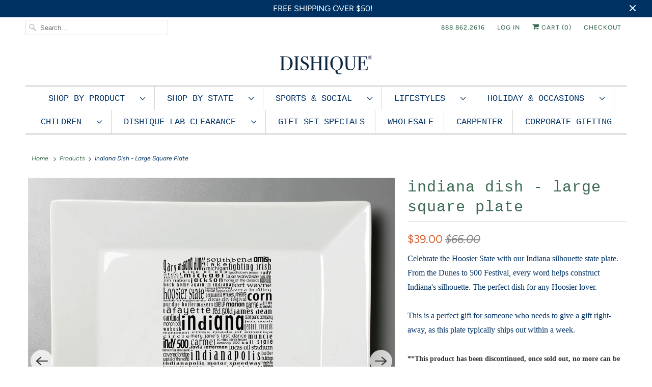

--- FILE ---
content_type: text/html; charset=utf-8
request_url: https://dishiqueboutique.com/products/indiana-dish-large-square-plate
body_size: 27214
content:
<!DOCTYPE html>
<html lang="en">
  <head>
    <meta charset="utf-8">
    <meta http-equiv="cleartype" content="on">
    <meta name="robots" content="index,follow">

    
    <title>Indiana Plate - Dishique </title>

    
      <meta name="description" content="Celebrate the Hoosier State with our Indiana silhouette state plate. From the Dunes to 500 Festival, every word helps construct Indiana&#39;s silhouette. The perfect dish for any Hoosier lover." />
    

    

<meta name="author" content="Dishique ">
<meta property="og:url" content="https://dishiqueboutique.com/products/indiana-dish-large-square-plate">
<meta property="og:site_name" content="Dishique ">




  <meta property="og:type" content="product">
  <meta property="og:title" content="Indiana Dish - Large Square Plate">
  
    
      <meta property="og:image" content="https://dishiqueboutique.com/cdn/shop/products/SQL-IN-2_600x.jpg?v=1585139451">
      <meta property="og:image:secure_url" content="https://dishiqueboutique.com/cdn/shop/products/SQL-IN-2_600x.jpg?v=1585139451">
      <meta property="og:image:width" content="1200">
      <meta property="og:image:height" content="1200">
      <meta property="og:image:alt" content="Indiana Dish - Large Square Plate">
      
    
      <meta property="og:image" content="https://dishiqueboutique.com/cdn/shop/products/SQL-IN-3_600x.jpg?v=1585139451">
      <meta property="og:image:secure_url" content="https://dishiqueboutique.com/cdn/shop/products/SQL-IN-3_600x.jpg?v=1585139451">
      <meta property="og:image:width" content="500">
      <meta property="og:image:height" content="334">
      <meta property="og:image:alt" content="Indiana Dish - Large Square Plate">
      
    
  
  <meta property="product:price:amount" content="39.00">
  <meta property="product:price:currency" content="USD">



  <meta property="og:description" content="Celebrate the Hoosier State with our Indiana silhouette state plate. From the Dunes to 500 Festival, every word helps construct Indiana&#39;s silhouette. The perfect dish for any Hoosier lover.">




<meta name="twitter:card" content="summary">

  <meta name="twitter:title" content="Indiana Dish - Large Square Plate">
  <meta name="twitter:description" content="
Celebrate the Hoosier State with our Indiana silhouette state plate. From the Dunes to 500 Festival, every word helps construct Indiana&#39;s silhouette. The perfect dish for any Hoosier lover.  This is a perfect gift for someone who needs to give a gift right-away, as this plate typically ships out within a week.**This product has been discontinued, once sold out, no more can be made

This is a FINAL SALE item and NOT eligible for returns or exchanges. 
10.75&quot; square rim platter
Made of white porcelain
Dishwasher, microwave and food safe
Non-Custom">
  <meta name="twitter:image:width" content="240">
  <meta name="twitter:image:height" content="240">
  <meta name="twitter:image" content="https://dishiqueboutique.com/cdn/shop/products/SQL-IN-2_240x.jpg?v=1585139451">
  <meta name="twitter:image:alt" content="Indiana Dish - Large Square Plate">



    
    

    <!-- Mobile Specific Metas -->
    <meta name="HandheldFriendly" content="True">
    <meta name="MobileOptimized" content="320">
    <meta name="viewport" content="width=device-width,initial-scale=1">
    <meta name="theme-color" content="#ffffff">

    <!-- Stylesheets for Responsive 7.2.0 -->
    <link href="//dishiqueboutique.com/cdn/shop/t/2/assets/styles.scss.css?v=154231698850521195551767744514" rel="stylesheet" type="text/css" media="all" />

    <script>
      /*! lazysizes - v4.1.4 */
      !function(a,b){var c=b(a,a.document);a.lazySizes=c,"object"==typeof module&&module.exports&&(module.exports=c)}(window,function(a,b){"use strict";if(b.getElementsByClassName){var c,d,e=b.documentElement,f=a.Date,g=a.HTMLPictureElement,h="addEventListener",i="getAttribute",j=a[h],k=a.setTimeout,l=a.requestAnimationFrame||k,m=a.requestIdleCallback,n=/^picture$/i,o=["load","error","lazyincluded","_lazyloaded"],p={},q=Array.prototype.forEach,r=function(a,b){return p[b]||(p[b]=new RegExp("(\\s|^)"+b+"(\\s|$)")),p[b].test(a[i]("class")||"")&&p[b]},s=function(a,b){r(a,b)||a.setAttribute("class",(a[i]("class")||"").trim()+" "+b)},t=function(a,b){var c;(c=r(a,b))&&a.setAttribute("class",(a[i]("class")||"").replace(c," "))},u=function(a,b,c){var d=c?h:"removeEventListener";c&&u(a,b),o.forEach(function(c){a[d](c,b)})},v=function(a,d,e,f,g){var h=b.createEvent("Event");return e||(e={}),e.instance=c,h.initEvent(d,!f,!g),h.detail=e,a.dispatchEvent(h),h},w=function(b,c){var e;!g&&(e=a.picturefill||d.pf)?(c&&c.src&&!b[i]("srcset")&&b.setAttribute("srcset",c.src),e({reevaluate:!0,elements:[b]})):c&&c.src&&(b.src=c.src)},x=function(a,b){return(getComputedStyle(a,null)||{})[b]},y=function(a,b,c){for(c=c||a.offsetWidth;c<d.minSize&&b&&!a._lazysizesWidth;)c=b.offsetWidth,b=b.parentNode;return c},z=function(){var a,c,d=[],e=[],f=d,g=function(){var b=f;for(f=d.length?e:d,a=!0,c=!1;b.length;)b.shift()();a=!1},h=function(d,e){a&&!e?d.apply(this,arguments):(f.push(d),c||(c=!0,(b.hidden?k:l)(g)))};return h._lsFlush=g,h}(),A=function(a,b){return b?function(){z(a)}:function(){var b=this,c=arguments;z(function(){a.apply(b,c)})}},B=function(a){var b,c=0,e=d.throttleDelay,g=d.ricTimeout,h=function(){b=!1,c=f.now(),a()},i=m&&g>49?function(){m(h,{timeout:g}),g!==d.ricTimeout&&(g=d.ricTimeout)}:A(function(){k(h)},!0);return function(a){var d;(a=a===!0)&&(g=33),b||(b=!0,d=e-(f.now()-c),0>d&&(d=0),a||9>d?i():k(i,d))}},C=function(a){var b,c,d=99,e=function(){b=null,a()},g=function(){var a=f.now()-c;d>a?k(g,d-a):(m||e)(e)};return function(){c=f.now(),b||(b=k(g,d))}};!function(){var b,c={lazyClass:"lazyload",loadedClass:"lazyloaded",loadingClass:"lazyloading",preloadClass:"lazypreload",errorClass:"lazyerror",autosizesClass:"lazyautosizes",srcAttr:"data-src",srcsetAttr:"data-srcset",sizesAttr:"data-sizes",minSize:40,customMedia:{},init:!0,expFactor:1.5,hFac:.8,loadMode:2,loadHidden:!0,ricTimeout:0,throttleDelay:125};d=a.lazySizesConfig||a.lazysizesConfig||{};for(b in c)b in d||(d[b]=c[b]);a.lazySizesConfig=d,k(function(){d.init&&F()})}();var D=function(){var g,l,m,o,p,y,D,F,G,H,I,J,K,L,M=/^img$/i,N=/^iframe$/i,O="onscroll"in a&&!/(gle|ing)bot/.test(navigator.userAgent),P=0,Q=0,R=0,S=-1,T=function(a){R--,a&&a.target&&u(a.target,T),(!a||0>R||!a.target)&&(R=0)},U=function(a,c){var d,f=a,g="hidden"==x(b.body,"visibility")||"hidden"!=x(a.parentNode,"visibility")&&"hidden"!=x(a,"visibility");for(F-=c,I+=c,G-=c,H+=c;g&&(f=f.offsetParent)&&f!=b.body&&f!=e;)g=(x(f,"opacity")||1)>0,g&&"visible"!=x(f,"overflow")&&(d=f.getBoundingClientRect(),g=H>d.left&&G<d.right&&I>d.top-1&&F<d.bottom+1);return g},V=function(){var a,f,h,j,k,m,n,p,q,r=c.elements;if((o=d.loadMode)&&8>R&&(a=r.length)){f=0,S++,null==K&&("expand"in d||(d.expand=e.clientHeight>500&&e.clientWidth>500?500:370),J=d.expand,K=J*d.expFactor),K>Q&&1>R&&S>2&&o>2&&!b.hidden?(Q=K,S=0):Q=o>1&&S>1&&6>R?J:P;for(;a>f;f++)if(r[f]&&!r[f]._lazyRace)if(O)if((p=r[f][i]("data-expand"))&&(m=1*p)||(m=Q),q!==m&&(y=innerWidth+m*L,D=innerHeight+m,n=-1*m,q=m),h=r[f].getBoundingClientRect(),(I=h.bottom)>=n&&(F=h.top)<=D&&(H=h.right)>=n*L&&(G=h.left)<=y&&(I||H||G||F)&&(d.loadHidden||"hidden"!=x(r[f],"visibility"))&&(l&&3>R&&!p&&(3>o||4>S)||U(r[f],m))){if(ba(r[f]),k=!0,R>9)break}else!k&&l&&!j&&4>R&&4>S&&o>2&&(g[0]||d.preloadAfterLoad)&&(g[0]||!p&&(I||H||G||F||"auto"!=r[f][i](d.sizesAttr)))&&(j=g[0]||r[f]);else ba(r[f]);j&&!k&&ba(j)}},W=B(V),X=function(a){s(a.target,d.loadedClass),t(a.target,d.loadingClass),u(a.target,Z),v(a.target,"lazyloaded")},Y=A(X),Z=function(a){Y({target:a.target})},$=function(a,b){try{a.contentWindow.location.replace(b)}catch(c){a.src=b}},_=function(a){var b,c=a[i](d.srcsetAttr);(b=d.customMedia[a[i]("data-media")||a[i]("media")])&&a.setAttribute("media",b),c&&a.setAttribute("srcset",c)},aa=A(function(a,b,c,e,f){var g,h,j,l,o,p;(o=v(a,"lazybeforeunveil",b)).defaultPrevented||(e&&(c?s(a,d.autosizesClass):a.setAttribute("sizes",e)),h=a[i](d.srcsetAttr),g=a[i](d.srcAttr),f&&(j=a.parentNode,l=j&&n.test(j.nodeName||"")),p=b.firesLoad||"src"in a&&(h||g||l),o={target:a},p&&(u(a,T,!0),clearTimeout(m),m=k(T,2500),s(a,d.loadingClass),u(a,Z,!0)),l&&q.call(j.getElementsByTagName("source"),_),h?a.setAttribute("srcset",h):g&&!l&&(N.test(a.nodeName)?$(a,g):a.src=g),f&&(h||l)&&w(a,{src:g})),a._lazyRace&&delete a._lazyRace,t(a,d.lazyClass),z(function(){(!p||a.complete&&a.naturalWidth>1)&&(p?T(o):R--,X(o))},!0)}),ba=function(a){var b,c=M.test(a.nodeName),e=c&&(a[i](d.sizesAttr)||a[i]("sizes")),f="auto"==e;(!f&&l||!c||!a[i]("src")&&!a.srcset||a.complete||r(a,d.errorClass)||!r(a,d.lazyClass))&&(b=v(a,"lazyunveilread").detail,f&&E.updateElem(a,!0,a.offsetWidth),a._lazyRace=!0,R++,aa(a,b,f,e,c))},ca=function(){if(!l){if(f.now()-p<999)return void k(ca,999);var a=C(function(){d.loadMode=3,W()});l=!0,d.loadMode=3,W(),j("scroll",function(){3==d.loadMode&&(d.loadMode=2),a()},!0)}};return{_:function(){p=f.now(),c.elements=b.getElementsByClassName(d.lazyClass),g=b.getElementsByClassName(d.lazyClass+" "+d.preloadClass),L=d.hFac,j("scroll",W,!0),j("resize",W,!0),a.MutationObserver?new MutationObserver(W).observe(e,{childList:!0,subtree:!0,attributes:!0}):(e[h]("DOMNodeInserted",W,!0),e[h]("DOMAttrModified",W,!0),setInterval(W,999)),j("hashchange",W,!0),["focus","mouseover","click","load","transitionend","animationend","webkitAnimationEnd"].forEach(function(a){b[h](a,W,!0)}),/d$|^c/.test(b.readyState)?ca():(j("load",ca),b[h]("DOMContentLoaded",W),k(ca,2e4)),c.elements.length?(V(),z._lsFlush()):W()},checkElems:W,unveil:ba}}(),E=function(){var a,c=A(function(a,b,c,d){var e,f,g;if(a._lazysizesWidth=d,d+="px",a.setAttribute("sizes",d),n.test(b.nodeName||""))for(e=b.getElementsByTagName("source"),f=0,g=e.length;g>f;f++)e[f].setAttribute("sizes",d);c.detail.dataAttr||w(a,c.detail)}),e=function(a,b,d){var e,f=a.parentNode;f&&(d=y(a,f,d),e=v(a,"lazybeforesizes",{width:d,dataAttr:!!b}),e.defaultPrevented||(d=e.detail.width,d&&d!==a._lazysizesWidth&&c(a,f,e,d)))},f=function(){var b,c=a.length;if(c)for(b=0;c>b;b++)e(a[b])},g=C(f);return{_:function(){a=b.getElementsByClassName(d.autosizesClass),j("resize",g)},checkElems:g,updateElem:e}}(),F=function(){F.i||(F.i=!0,E._(),D._())};return c={cfg:d,autoSizer:E,loader:D,init:F,uP:w,aC:s,rC:t,hC:r,fire:v,gW:y,rAF:z}}});
      /*! lazysizes - v4.1.4 */
      !function(a,b){var c=function(){b(a.lazySizes),a.removeEventListener("lazyunveilread",c,!0)};b=b.bind(null,a,a.document),"object"==typeof module&&module.exports?b(require("lazysizes")):a.lazySizes?c():a.addEventListener("lazyunveilread",c,!0)}(window,function(a,b,c){"use strict";function d(){this.ratioElems=b.getElementsByClassName("lazyaspectratio"),this._setupEvents(),this.processImages()}if(a.addEventListener){var e,f,g,h=Array.prototype.forEach,i=/^picture$/i,j="data-aspectratio",k="img["+j+"]",l=function(b){return a.matchMedia?(l=function(a){return!a||(matchMedia(a)||{}).matches})(b):a.Modernizr&&Modernizr.mq?!b||Modernizr.mq(b):!b},m=c.aC,n=c.rC,o=c.cfg;d.prototype={_setupEvents:function(){var a=this,c=function(b){b.naturalWidth<36?a.addAspectRatio(b,!0):a.removeAspectRatio(b,!0)},d=function(){a.processImages()};b.addEventListener("load",function(a){a.target.getAttribute&&a.target.getAttribute(j)&&c(a.target)},!0),addEventListener("resize",function(){var b,d=function(){h.call(a.ratioElems,c)};return function(){clearTimeout(b),b=setTimeout(d,99)}}()),b.addEventListener("DOMContentLoaded",d),addEventListener("load",d)},processImages:function(a){var c,d;a||(a=b),c="length"in a&&!a.nodeName?a:a.querySelectorAll(k);for(d=0;d<c.length;d++)c[d].naturalWidth>36?this.removeAspectRatio(c[d]):this.addAspectRatio(c[d])},getSelectedRatio:function(a){var b,c,d,e,f,g=a.parentNode;if(g&&i.test(g.nodeName||""))for(d=g.getElementsByTagName("source"),b=0,c=d.length;c>b;b++)if(e=d[b].getAttribute("data-media")||d[b].getAttribute("media"),o.customMedia[e]&&(e=o.customMedia[e]),l(e)){f=d[b].getAttribute(j);break}return f||a.getAttribute(j)||""},parseRatio:function(){var a=/^\s*([+\d\.]+)(\s*[\/x]\s*([+\d\.]+))?\s*$/,b={};return function(c){var d;return!b[c]&&(d=c.match(a))&&(d[3]?b[c]=d[1]/d[3]:b[c]=1*d[1]),b[c]}}(),addAspectRatio:function(b,c){var d,e=b.offsetWidth,f=b.offsetHeight;return c||m(b,"lazyaspectratio"),36>e&&0>=f?void((e||f&&a.console)&&console.log("Define width or height of image, so we can calculate the other dimension")):(d=this.getSelectedRatio(b),d=this.parseRatio(d),void(d&&(e?b.style.height=e/d+"px":b.style.width=f*d+"px")))},removeAspectRatio:function(a){n(a,"lazyaspectratio"),a.style.height="",a.style.width="",a.removeAttribute(j)}},f=function(){g=a.jQuery||a.Zepto||a.shoestring||a.$,g&&g.fn&&!g.fn.imageRatio&&g.fn.filter&&g.fn.add&&g.fn.find?g.fn.imageRatio=function(){return e.processImages(this.find(k).add(this.filter(k))),this}:g=!1},f(),setTimeout(f),e=new d,a.imageRatio=e,"object"==typeof module&&module.exports?module.exports=e:"function"==typeof define&&define.amd&&define(e)}});
    </script>

    <!-- Icons -->
    
      <link rel="shortcut icon" type="image/x-icon" href="//dishiqueboutique.com/cdn/shop/t/2/assets/favicon.png?v=43075689068710340751585076166">
    
      <link rel="canonical" href="https://dishiqueboutique.com/products/indiana-dish-large-square-plate" />

    

    <script src="//dishiqueboutique.com/cdn/shop/t/2/assets/app.js?v=125069700026866568721585076184" type="text/javascript"></script>
    <script>window.performance && window.performance.mark && window.performance.mark('shopify.content_for_header.start');</script><meta name="google-site-verification" content="YlCSM7u3aoiIbgs6Tiz9Jp0ZdXHxBoSNqR8icPyVhHY">
<meta id="shopify-digital-wallet" name="shopify-digital-wallet" content="/36322902151/digital_wallets/dialog">
<meta name="shopify-checkout-api-token" content="b6a4af376160fe3aec840d6053b4ba45">
<meta id="in-context-paypal-metadata" data-shop-id="36322902151" data-venmo-supported="false" data-environment="production" data-locale="en_US" data-paypal-v4="true" data-currency="USD">
<link rel="alternate" type="application/json+oembed" href="https://dishiqueboutique.com/products/indiana-dish-large-square-plate.oembed">
<script async="async" src="/checkouts/internal/preloads.js?locale=en-US"></script>
<link rel="preconnect" href="https://shop.app" crossorigin="anonymous">
<script async="async" src="https://shop.app/checkouts/internal/preloads.js?locale=en-US&shop_id=36322902151" crossorigin="anonymous"></script>
<script id="shopify-features" type="application/json">{"accessToken":"b6a4af376160fe3aec840d6053b4ba45","betas":["rich-media-storefront-analytics"],"domain":"dishiqueboutique.com","predictiveSearch":true,"shopId":36322902151,"locale":"en"}</script>
<script>var Shopify = Shopify || {};
Shopify.shop = "dishique-boutique1.myshopify.com";
Shopify.locale = "en";
Shopify.currency = {"active":"USD","rate":"1.0"};
Shopify.country = "US";
Shopify.theme = {"name":"Responsive","id":93266247815,"schema_name":"Responsive","schema_version":"7.2.0","theme_store_id":304,"role":"main"};
Shopify.theme.handle = "null";
Shopify.theme.style = {"id":null,"handle":null};
Shopify.cdnHost = "dishiqueboutique.com/cdn";
Shopify.routes = Shopify.routes || {};
Shopify.routes.root = "/";</script>
<script type="module">!function(o){(o.Shopify=o.Shopify||{}).modules=!0}(window);</script>
<script>!function(o){function n(){var o=[];function n(){o.push(Array.prototype.slice.apply(arguments))}return n.q=o,n}var t=o.Shopify=o.Shopify||{};t.loadFeatures=n(),t.autoloadFeatures=n()}(window);</script>
<script>
  window.ShopifyPay = window.ShopifyPay || {};
  window.ShopifyPay.apiHost = "shop.app\/pay";
  window.ShopifyPay.redirectState = null;
</script>
<script id="shop-js-analytics" type="application/json">{"pageType":"product"}</script>
<script defer="defer" async type="module" src="//dishiqueboutique.com/cdn/shopifycloud/shop-js/modules/v2/client.init-shop-cart-sync_BT-GjEfc.en.esm.js"></script>
<script defer="defer" async type="module" src="//dishiqueboutique.com/cdn/shopifycloud/shop-js/modules/v2/chunk.common_D58fp_Oc.esm.js"></script>
<script defer="defer" async type="module" src="//dishiqueboutique.com/cdn/shopifycloud/shop-js/modules/v2/chunk.modal_xMitdFEc.esm.js"></script>
<script type="module">
  await import("//dishiqueboutique.com/cdn/shopifycloud/shop-js/modules/v2/client.init-shop-cart-sync_BT-GjEfc.en.esm.js");
await import("//dishiqueboutique.com/cdn/shopifycloud/shop-js/modules/v2/chunk.common_D58fp_Oc.esm.js");
await import("//dishiqueboutique.com/cdn/shopifycloud/shop-js/modules/v2/chunk.modal_xMitdFEc.esm.js");

  window.Shopify.SignInWithShop?.initShopCartSync?.({"fedCMEnabled":true,"windoidEnabled":true});

</script>
<script>
  window.Shopify = window.Shopify || {};
  if (!window.Shopify.featureAssets) window.Shopify.featureAssets = {};
  window.Shopify.featureAssets['shop-js'] = {"shop-cart-sync":["modules/v2/client.shop-cart-sync_DZOKe7Ll.en.esm.js","modules/v2/chunk.common_D58fp_Oc.esm.js","modules/v2/chunk.modal_xMitdFEc.esm.js"],"init-fed-cm":["modules/v2/client.init-fed-cm_B6oLuCjv.en.esm.js","modules/v2/chunk.common_D58fp_Oc.esm.js","modules/v2/chunk.modal_xMitdFEc.esm.js"],"shop-cash-offers":["modules/v2/client.shop-cash-offers_D2sdYoxE.en.esm.js","modules/v2/chunk.common_D58fp_Oc.esm.js","modules/v2/chunk.modal_xMitdFEc.esm.js"],"shop-login-button":["modules/v2/client.shop-login-button_QeVjl5Y3.en.esm.js","modules/v2/chunk.common_D58fp_Oc.esm.js","modules/v2/chunk.modal_xMitdFEc.esm.js"],"pay-button":["modules/v2/client.pay-button_DXTOsIq6.en.esm.js","modules/v2/chunk.common_D58fp_Oc.esm.js","modules/v2/chunk.modal_xMitdFEc.esm.js"],"shop-button":["modules/v2/client.shop-button_DQZHx9pm.en.esm.js","modules/v2/chunk.common_D58fp_Oc.esm.js","modules/v2/chunk.modal_xMitdFEc.esm.js"],"avatar":["modules/v2/client.avatar_BTnouDA3.en.esm.js"],"init-windoid":["modules/v2/client.init-windoid_CR1B-cfM.en.esm.js","modules/v2/chunk.common_D58fp_Oc.esm.js","modules/v2/chunk.modal_xMitdFEc.esm.js"],"init-shop-for-new-customer-accounts":["modules/v2/client.init-shop-for-new-customer-accounts_C_vY_xzh.en.esm.js","modules/v2/client.shop-login-button_QeVjl5Y3.en.esm.js","modules/v2/chunk.common_D58fp_Oc.esm.js","modules/v2/chunk.modal_xMitdFEc.esm.js"],"init-shop-email-lookup-coordinator":["modules/v2/client.init-shop-email-lookup-coordinator_BI7n9ZSv.en.esm.js","modules/v2/chunk.common_D58fp_Oc.esm.js","modules/v2/chunk.modal_xMitdFEc.esm.js"],"init-shop-cart-sync":["modules/v2/client.init-shop-cart-sync_BT-GjEfc.en.esm.js","modules/v2/chunk.common_D58fp_Oc.esm.js","modules/v2/chunk.modal_xMitdFEc.esm.js"],"shop-toast-manager":["modules/v2/client.shop-toast-manager_DiYdP3xc.en.esm.js","modules/v2/chunk.common_D58fp_Oc.esm.js","modules/v2/chunk.modal_xMitdFEc.esm.js"],"init-customer-accounts":["modules/v2/client.init-customer-accounts_D9ZNqS-Q.en.esm.js","modules/v2/client.shop-login-button_QeVjl5Y3.en.esm.js","modules/v2/chunk.common_D58fp_Oc.esm.js","modules/v2/chunk.modal_xMitdFEc.esm.js"],"init-customer-accounts-sign-up":["modules/v2/client.init-customer-accounts-sign-up_iGw4briv.en.esm.js","modules/v2/client.shop-login-button_QeVjl5Y3.en.esm.js","modules/v2/chunk.common_D58fp_Oc.esm.js","modules/v2/chunk.modal_xMitdFEc.esm.js"],"shop-follow-button":["modules/v2/client.shop-follow-button_CqMgW2wH.en.esm.js","modules/v2/chunk.common_D58fp_Oc.esm.js","modules/v2/chunk.modal_xMitdFEc.esm.js"],"checkout-modal":["modules/v2/client.checkout-modal_xHeaAweL.en.esm.js","modules/v2/chunk.common_D58fp_Oc.esm.js","modules/v2/chunk.modal_xMitdFEc.esm.js"],"shop-login":["modules/v2/client.shop-login_D91U-Q7h.en.esm.js","modules/v2/chunk.common_D58fp_Oc.esm.js","modules/v2/chunk.modal_xMitdFEc.esm.js"],"lead-capture":["modules/v2/client.lead-capture_BJmE1dJe.en.esm.js","modules/v2/chunk.common_D58fp_Oc.esm.js","modules/v2/chunk.modal_xMitdFEc.esm.js"],"payment-terms":["modules/v2/client.payment-terms_Ci9AEqFq.en.esm.js","modules/v2/chunk.common_D58fp_Oc.esm.js","modules/v2/chunk.modal_xMitdFEc.esm.js"]};
</script>
<script>(function() {
  var isLoaded = false;
  function asyncLoad() {
    if (isLoaded) return;
    isLoaded = true;
    var urls = ["https:\/\/egw-app.herokuapp.com\/get_script\/4c8c409029bd11ebad623ac808557801.js?v=171771\u0026shop=dishique-boutique1.myshopify.com"];
    for (var i = 0; i < urls.length; i++) {
      var s = document.createElement('script');
      s.type = 'text/javascript';
      s.async = true;
      s.src = urls[i];
      var x = document.getElementsByTagName('script')[0];
      x.parentNode.insertBefore(s, x);
    }
  };
  if(window.attachEvent) {
    window.attachEvent('onload', asyncLoad);
  } else {
    window.addEventListener('load', asyncLoad, false);
  }
})();</script>
<script id="__st">var __st={"a":36322902151,"offset":-21600,"reqid":"507d4274-afdc-44d5-973e-9645317dabe2-1769074047","pageurl":"dishiqueboutique.com\/products\/indiana-dish-large-square-plate","u":"d486e610ee65","p":"product","rtyp":"product","rid":4789067677831};</script>
<script>window.ShopifyPaypalV4VisibilityTracking = true;</script>
<script id="captcha-bootstrap">!function(){'use strict';const t='contact',e='account',n='new_comment',o=[[t,t],['blogs',n],['comments',n],[t,'customer']],c=[[e,'customer_login'],[e,'guest_login'],[e,'recover_customer_password'],[e,'create_customer']],r=t=>t.map((([t,e])=>`form[action*='/${t}']:not([data-nocaptcha='true']) input[name='form_type'][value='${e}']`)).join(','),a=t=>()=>t?[...document.querySelectorAll(t)].map((t=>t.form)):[];function s(){const t=[...o],e=r(t);return a(e)}const i='password',u='form_key',d=['recaptcha-v3-token','g-recaptcha-response','h-captcha-response',i],f=()=>{try{return window.sessionStorage}catch{return}},m='__shopify_v',_=t=>t.elements[u];function p(t,e,n=!1){try{const o=window.sessionStorage,c=JSON.parse(o.getItem(e)),{data:r}=function(t){const{data:e,action:n}=t;return t[m]||n?{data:e,action:n}:{data:t,action:n}}(c);for(const[e,n]of Object.entries(r))t.elements[e]&&(t.elements[e].value=n);n&&o.removeItem(e)}catch(o){console.error('form repopulation failed',{error:o})}}const l='form_type',E='cptcha';function T(t){t.dataset[E]=!0}const w=window,h=w.document,L='Shopify',v='ce_forms',y='captcha';let A=!1;((t,e)=>{const n=(g='f06e6c50-85a8-45c8-87d0-21a2b65856fe',I='https://cdn.shopify.com/shopifycloud/storefront-forms-hcaptcha/ce_storefront_forms_captcha_hcaptcha.v1.5.2.iife.js',D={infoText:'Protected by hCaptcha',privacyText:'Privacy',termsText:'Terms'},(t,e,n)=>{const o=w[L][v],c=o.bindForm;if(c)return c(t,g,e,D).then(n);var r;o.q.push([[t,g,e,D],n]),r=I,A||(h.body.append(Object.assign(h.createElement('script'),{id:'captcha-provider',async:!0,src:r})),A=!0)});var g,I,D;w[L]=w[L]||{},w[L][v]=w[L][v]||{},w[L][v].q=[],w[L][y]=w[L][y]||{},w[L][y].protect=function(t,e){n(t,void 0,e),T(t)},Object.freeze(w[L][y]),function(t,e,n,w,h,L){const[v,y,A,g]=function(t,e,n){const i=e?o:[],u=t?c:[],d=[...i,...u],f=r(d),m=r(i),_=r(d.filter((([t,e])=>n.includes(e))));return[a(f),a(m),a(_),s()]}(w,h,L),I=t=>{const e=t.target;return e instanceof HTMLFormElement?e:e&&e.form},D=t=>v().includes(t);t.addEventListener('submit',(t=>{const e=I(t);if(!e)return;const n=D(e)&&!e.dataset.hcaptchaBound&&!e.dataset.recaptchaBound,o=_(e),c=g().includes(e)&&(!o||!o.value);(n||c)&&t.preventDefault(),c&&!n&&(function(t){try{if(!f())return;!function(t){const e=f();if(!e)return;const n=_(t);if(!n)return;const o=n.value;o&&e.removeItem(o)}(t);const e=Array.from(Array(32),(()=>Math.random().toString(36)[2])).join('');!function(t,e){_(t)||t.append(Object.assign(document.createElement('input'),{type:'hidden',name:u})),t.elements[u].value=e}(t,e),function(t,e){const n=f();if(!n)return;const o=[...t.querySelectorAll(`input[type='${i}']`)].map((({name:t})=>t)),c=[...d,...o],r={};for(const[a,s]of new FormData(t).entries())c.includes(a)||(r[a]=s);n.setItem(e,JSON.stringify({[m]:1,action:t.action,data:r}))}(t,e)}catch(e){console.error('failed to persist form',e)}}(e),e.submit())}));const S=(t,e)=>{t&&!t.dataset[E]&&(n(t,e.some((e=>e===t))),T(t))};for(const o of['focusin','change'])t.addEventListener(o,(t=>{const e=I(t);D(e)&&S(e,y())}));const B=e.get('form_key'),M=e.get(l),P=B&&M;t.addEventListener('DOMContentLoaded',(()=>{const t=y();if(P)for(const e of t)e.elements[l].value===M&&p(e,B);[...new Set([...A(),...v().filter((t=>'true'===t.dataset.shopifyCaptcha))])].forEach((e=>S(e,t)))}))}(h,new URLSearchParams(w.location.search),n,t,e,['guest_login'])})(!0,!0)}();</script>
<script integrity="sha256-4kQ18oKyAcykRKYeNunJcIwy7WH5gtpwJnB7kiuLZ1E=" data-source-attribution="shopify.loadfeatures" defer="defer" src="//dishiqueboutique.com/cdn/shopifycloud/storefront/assets/storefront/load_feature-a0a9edcb.js" crossorigin="anonymous"></script>
<script crossorigin="anonymous" defer="defer" src="//dishiqueboutique.com/cdn/shopifycloud/storefront/assets/shopify_pay/storefront-65b4c6d7.js?v=20250812"></script>
<script data-source-attribution="shopify.dynamic_checkout.dynamic.init">var Shopify=Shopify||{};Shopify.PaymentButton=Shopify.PaymentButton||{isStorefrontPortableWallets:!0,init:function(){window.Shopify.PaymentButton.init=function(){};var t=document.createElement("script");t.src="https://dishiqueboutique.com/cdn/shopifycloud/portable-wallets/latest/portable-wallets.en.js",t.type="module",document.head.appendChild(t)}};
</script>
<script data-source-attribution="shopify.dynamic_checkout.buyer_consent">
  function portableWalletsHideBuyerConsent(e){var t=document.getElementById("shopify-buyer-consent"),n=document.getElementById("shopify-subscription-policy-button");t&&n&&(t.classList.add("hidden"),t.setAttribute("aria-hidden","true"),n.removeEventListener("click",e))}function portableWalletsShowBuyerConsent(e){var t=document.getElementById("shopify-buyer-consent"),n=document.getElementById("shopify-subscription-policy-button");t&&n&&(t.classList.remove("hidden"),t.removeAttribute("aria-hidden"),n.addEventListener("click",e))}window.Shopify?.PaymentButton&&(window.Shopify.PaymentButton.hideBuyerConsent=portableWalletsHideBuyerConsent,window.Shopify.PaymentButton.showBuyerConsent=portableWalletsShowBuyerConsent);
</script>
<script>
  function portableWalletsCleanup(e){e&&e.src&&console.error("Failed to load portable wallets script "+e.src);var t=document.querySelectorAll("shopify-accelerated-checkout .shopify-payment-button__skeleton, shopify-accelerated-checkout-cart .wallet-cart-button__skeleton"),e=document.getElementById("shopify-buyer-consent");for(let e=0;e<t.length;e++)t[e].remove();e&&e.remove()}function portableWalletsNotLoadedAsModule(e){e instanceof ErrorEvent&&"string"==typeof e.message&&e.message.includes("import.meta")&&"string"==typeof e.filename&&e.filename.includes("portable-wallets")&&(window.removeEventListener("error",portableWalletsNotLoadedAsModule),window.Shopify.PaymentButton.failedToLoad=e,"loading"===document.readyState?document.addEventListener("DOMContentLoaded",window.Shopify.PaymentButton.init):window.Shopify.PaymentButton.init())}window.addEventListener("error",portableWalletsNotLoadedAsModule);
</script>

<script type="module" src="https://dishiqueboutique.com/cdn/shopifycloud/portable-wallets/latest/portable-wallets.en.js" onError="portableWalletsCleanup(this)" crossorigin="anonymous"></script>
<script nomodule>
  document.addEventListener("DOMContentLoaded", portableWalletsCleanup);
</script>

<link id="shopify-accelerated-checkout-styles" rel="stylesheet" media="screen" href="https://dishiqueboutique.com/cdn/shopifycloud/portable-wallets/latest/accelerated-checkout-backwards-compat.css" crossorigin="anonymous">
<style id="shopify-accelerated-checkout-cart">
        #shopify-buyer-consent {
  margin-top: 1em;
  display: inline-block;
  width: 100%;
}

#shopify-buyer-consent.hidden {
  display: none;
}

#shopify-subscription-policy-button {
  background: none;
  border: none;
  padding: 0;
  text-decoration: underline;
  font-size: inherit;
  cursor: pointer;
}

#shopify-subscription-policy-button::before {
  box-shadow: none;
}

      </style>

<script>window.performance && window.performance.mark && window.performance.mark('shopify.content_for_header.end');</script>

    <noscript>
      <style>
        .slides > li:first-child {display: block;}
        .image__fallback {
          width: 100vw;
          display: block !important;
          max-width: 100vw !important;
          margin-bottom: 0;
        }
        .no-js-only {
          display: inherit !important;
        }
        .icon-cart.cart-button {
          display: none;
        }
        .lazyload {
          opacity: 1;
          -webkit-filter: blur(0);
          filter: blur(0);
        }
        .animate_right,
        .animate_left,
        .animate_up,
        .animate_down {
          opacity: 1;
        }
        .product_section .product_form {
          opacity: 1;
        }
        .multi_select,
        form .select {
          display: block !important;
        }
        .swatch_options {
          display: none;
        }
        .image-element__wrap {
          display: none;
        }
      </style>
    </noscript>

  <link href="https://monorail-edge.shopifysvc.com" rel="dns-prefetch">
<script>(function(){if ("sendBeacon" in navigator && "performance" in window) {try {var session_token_from_headers = performance.getEntriesByType('navigation')[0].serverTiming.find(x => x.name == '_s').description;} catch {var session_token_from_headers = undefined;}var session_cookie_matches = document.cookie.match(/_shopify_s=([^;]*)/);var session_token_from_cookie = session_cookie_matches && session_cookie_matches.length === 2 ? session_cookie_matches[1] : "";var session_token = session_token_from_headers || session_token_from_cookie || "";function handle_abandonment_event(e) {var entries = performance.getEntries().filter(function(entry) {return /monorail-edge.shopifysvc.com/.test(entry.name);});if (!window.abandonment_tracked && entries.length === 0) {window.abandonment_tracked = true;var currentMs = Date.now();var navigation_start = performance.timing.navigationStart;var payload = {shop_id: 36322902151,url: window.location.href,navigation_start,duration: currentMs - navigation_start,session_token,page_type: "product"};window.navigator.sendBeacon("https://monorail-edge.shopifysvc.com/v1/produce", JSON.stringify({schema_id: "online_store_buyer_site_abandonment/1.1",payload: payload,metadata: {event_created_at_ms: currentMs,event_sent_at_ms: currentMs}}));}}window.addEventListener('pagehide', handle_abandonment_event);}}());</script>
<script id="web-pixels-manager-setup">(function e(e,d,r,n,o){if(void 0===o&&(o={}),!Boolean(null===(a=null===(i=window.Shopify)||void 0===i?void 0:i.analytics)||void 0===a?void 0:a.replayQueue)){var i,a;window.Shopify=window.Shopify||{};var t=window.Shopify;t.analytics=t.analytics||{};var s=t.analytics;s.replayQueue=[],s.publish=function(e,d,r){return s.replayQueue.push([e,d,r]),!0};try{self.performance.mark("wpm:start")}catch(e){}var l=function(){var e={modern:/Edge?\/(1{2}[4-9]|1[2-9]\d|[2-9]\d{2}|\d{4,})\.\d+(\.\d+|)|Firefox\/(1{2}[4-9]|1[2-9]\d|[2-9]\d{2}|\d{4,})\.\d+(\.\d+|)|Chrom(ium|e)\/(9{2}|\d{3,})\.\d+(\.\d+|)|(Maci|X1{2}).+ Version\/(15\.\d+|(1[6-9]|[2-9]\d|\d{3,})\.\d+)([,.]\d+|)( \(\w+\)|)( Mobile\/\w+|) Safari\/|Chrome.+OPR\/(9{2}|\d{3,})\.\d+\.\d+|(CPU[ +]OS|iPhone[ +]OS|CPU[ +]iPhone|CPU IPhone OS|CPU iPad OS)[ +]+(15[._]\d+|(1[6-9]|[2-9]\d|\d{3,})[._]\d+)([._]\d+|)|Android:?[ /-](13[3-9]|1[4-9]\d|[2-9]\d{2}|\d{4,})(\.\d+|)(\.\d+|)|Android.+Firefox\/(13[5-9]|1[4-9]\d|[2-9]\d{2}|\d{4,})\.\d+(\.\d+|)|Android.+Chrom(ium|e)\/(13[3-9]|1[4-9]\d|[2-9]\d{2}|\d{4,})\.\d+(\.\d+|)|SamsungBrowser\/([2-9]\d|\d{3,})\.\d+/,legacy:/Edge?\/(1[6-9]|[2-9]\d|\d{3,})\.\d+(\.\d+|)|Firefox\/(5[4-9]|[6-9]\d|\d{3,})\.\d+(\.\d+|)|Chrom(ium|e)\/(5[1-9]|[6-9]\d|\d{3,})\.\d+(\.\d+|)([\d.]+$|.*Safari\/(?![\d.]+ Edge\/[\d.]+$))|(Maci|X1{2}).+ Version\/(10\.\d+|(1[1-9]|[2-9]\d|\d{3,})\.\d+)([,.]\d+|)( \(\w+\)|)( Mobile\/\w+|) Safari\/|Chrome.+OPR\/(3[89]|[4-9]\d|\d{3,})\.\d+\.\d+|(CPU[ +]OS|iPhone[ +]OS|CPU[ +]iPhone|CPU IPhone OS|CPU iPad OS)[ +]+(10[._]\d+|(1[1-9]|[2-9]\d|\d{3,})[._]\d+)([._]\d+|)|Android:?[ /-](13[3-9]|1[4-9]\d|[2-9]\d{2}|\d{4,})(\.\d+|)(\.\d+|)|Mobile Safari.+OPR\/([89]\d|\d{3,})\.\d+\.\d+|Android.+Firefox\/(13[5-9]|1[4-9]\d|[2-9]\d{2}|\d{4,})\.\d+(\.\d+|)|Android.+Chrom(ium|e)\/(13[3-9]|1[4-9]\d|[2-9]\d{2}|\d{4,})\.\d+(\.\d+|)|Android.+(UC? ?Browser|UCWEB|U3)[ /]?(15\.([5-9]|\d{2,})|(1[6-9]|[2-9]\d|\d{3,})\.\d+)\.\d+|SamsungBrowser\/(5\.\d+|([6-9]|\d{2,})\.\d+)|Android.+MQ{2}Browser\/(14(\.(9|\d{2,})|)|(1[5-9]|[2-9]\d|\d{3,})(\.\d+|))(\.\d+|)|K[Aa][Ii]OS\/(3\.\d+|([4-9]|\d{2,})\.\d+)(\.\d+|)/},d=e.modern,r=e.legacy,n=navigator.userAgent;return n.match(d)?"modern":n.match(r)?"legacy":"unknown"}(),u="modern"===l?"modern":"legacy",c=(null!=n?n:{modern:"",legacy:""})[u],f=function(e){return[e.baseUrl,"/wpm","/b",e.hashVersion,"modern"===e.buildTarget?"m":"l",".js"].join("")}({baseUrl:d,hashVersion:r,buildTarget:u}),m=function(e){var d=e.version,r=e.bundleTarget,n=e.surface,o=e.pageUrl,i=e.monorailEndpoint;return{emit:function(e){var a=e.status,t=e.errorMsg,s=(new Date).getTime(),l=JSON.stringify({metadata:{event_sent_at_ms:s},events:[{schema_id:"web_pixels_manager_load/3.1",payload:{version:d,bundle_target:r,page_url:o,status:a,surface:n,error_msg:t},metadata:{event_created_at_ms:s}}]});if(!i)return console&&console.warn&&console.warn("[Web Pixels Manager] No Monorail endpoint provided, skipping logging."),!1;try{return self.navigator.sendBeacon.bind(self.navigator)(i,l)}catch(e){}var u=new XMLHttpRequest;try{return u.open("POST",i,!0),u.setRequestHeader("Content-Type","text/plain"),u.send(l),!0}catch(e){return console&&console.warn&&console.warn("[Web Pixels Manager] Got an unhandled error while logging to Monorail."),!1}}}}({version:r,bundleTarget:l,surface:e.surface,pageUrl:self.location.href,monorailEndpoint:e.monorailEndpoint});try{o.browserTarget=l,function(e){var d=e.src,r=e.async,n=void 0===r||r,o=e.onload,i=e.onerror,a=e.sri,t=e.scriptDataAttributes,s=void 0===t?{}:t,l=document.createElement("script"),u=document.querySelector("head"),c=document.querySelector("body");if(l.async=n,l.src=d,a&&(l.integrity=a,l.crossOrigin="anonymous"),s)for(var f in s)if(Object.prototype.hasOwnProperty.call(s,f))try{l.dataset[f]=s[f]}catch(e){}if(o&&l.addEventListener("load",o),i&&l.addEventListener("error",i),u)u.appendChild(l);else{if(!c)throw new Error("Did not find a head or body element to append the script");c.appendChild(l)}}({src:f,async:!0,onload:function(){if(!function(){var e,d;return Boolean(null===(d=null===(e=window.Shopify)||void 0===e?void 0:e.analytics)||void 0===d?void 0:d.initialized)}()){var d=window.webPixelsManager.init(e)||void 0;if(d){var r=window.Shopify.analytics;r.replayQueue.forEach((function(e){var r=e[0],n=e[1],o=e[2];d.publishCustomEvent(r,n,o)})),r.replayQueue=[],r.publish=d.publishCustomEvent,r.visitor=d.visitor,r.initialized=!0}}},onerror:function(){return m.emit({status:"failed",errorMsg:"".concat(f," has failed to load")})},sri:function(e){var d=/^sha384-[A-Za-z0-9+/=]+$/;return"string"==typeof e&&d.test(e)}(c)?c:"",scriptDataAttributes:o}),m.emit({status:"loading"})}catch(e){m.emit({status:"failed",errorMsg:(null==e?void 0:e.message)||"Unknown error"})}}})({shopId: 36322902151,storefrontBaseUrl: "https://dishiqueboutique.com",extensionsBaseUrl: "https://extensions.shopifycdn.com/cdn/shopifycloud/web-pixels-manager",monorailEndpoint: "https://monorail-edge.shopifysvc.com/unstable/produce_batch",surface: "storefront-renderer",enabledBetaFlags: ["2dca8a86"],webPixelsConfigList: [{"id":"419168391","configuration":"{\"config\":\"{\\\"pixel_id\\\":\\\"GT-K4TLK2P\\\",\\\"target_country\\\":\\\"US\\\",\\\"gtag_events\\\":[{\\\"type\\\":\\\"purchase\\\",\\\"action_label\\\":\\\"MC-PBZN4E4Z2T\\\"},{\\\"type\\\":\\\"page_view\\\",\\\"action_label\\\":\\\"MC-PBZN4E4Z2T\\\"},{\\\"type\\\":\\\"view_item\\\",\\\"action_label\\\":\\\"MC-PBZN4E4Z2T\\\"}],\\\"enable_monitoring_mode\\\":false}\"}","eventPayloadVersion":"v1","runtimeContext":"OPEN","scriptVersion":"b2a88bafab3e21179ed38636efcd8a93","type":"APP","apiClientId":1780363,"privacyPurposes":[],"dataSharingAdjustments":{"protectedCustomerApprovalScopes":["read_customer_address","read_customer_email","read_customer_name","read_customer_personal_data","read_customer_phone"]}},{"id":"shopify-app-pixel","configuration":"{}","eventPayloadVersion":"v1","runtimeContext":"STRICT","scriptVersion":"0450","apiClientId":"shopify-pixel","type":"APP","privacyPurposes":["ANALYTICS","MARKETING"]},{"id":"shopify-custom-pixel","eventPayloadVersion":"v1","runtimeContext":"LAX","scriptVersion":"0450","apiClientId":"shopify-pixel","type":"CUSTOM","privacyPurposes":["ANALYTICS","MARKETING"]}],isMerchantRequest: false,initData: {"shop":{"name":"Dishique ","paymentSettings":{"currencyCode":"USD"},"myshopifyDomain":"dishique-boutique1.myshopify.com","countryCode":"US","storefrontUrl":"https:\/\/dishiqueboutique.com"},"customer":null,"cart":null,"checkout":null,"productVariants":[{"price":{"amount":39.0,"currencyCode":"USD"},"product":{"title":"Indiana Dish - Large Square Plate","vendor":"Dishique Boutique1","id":"4789067677831","untranslatedTitle":"Indiana Dish - Large Square Plate","url":"\/products\/indiana-dish-large-square-plate","type":""},"id":"33424025026695","image":{"src":"\/\/dishiqueboutique.com\/cdn\/shop\/products\/SQL-IN-2.jpg?v=1585139451"},"sku":"SQL-IN","title":"Default Title","untranslatedTitle":"Default Title"}],"purchasingCompany":null},},"https://dishiqueboutique.com/cdn","fcfee988w5aeb613cpc8e4bc33m6693e112",{"modern":"","legacy":""},{"shopId":"36322902151","storefrontBaseUrl":"https:\/\/dishiqueboutique.com","extensionBaseUrl":"https:\/\/extensions.shopifycdn.com\/cdn\/shopifycloud\/web-pixels-manager","surface":"storefront-renderer","enabledBetaFlags":"[\"2dca8a86\"]","isMerchantRequest":"false","hashVersion":"fcfee988w5aeb613cpc8e4bc33m6693e112","publish":"custom","events":"[[\"page_viewed\",{}],[\"product_viewed\",{\"productVariant\":{\"price\":{\"amount\":39.0,\"currencyCode\":\"USD\"},\"product\":{\"title\":\"Indiana Dish - Large Square Plate\",\"vendor\":\"Dishique Boutique1\",\"id\":\"4789067677831\",\"untranslatedTitle\":\"Indiana Dish - Large Square Plate\",\"url\":\"\/products\/indiana-dish-large-square-plate\",\"type\":\"\"},\"id\":\"33424025026695\",\"image\":{\"src\":\"\/\/dishiqueboutique.com\/cdn\/shop\/products\/SQL-IN-2.jpg?v=1585139451\"},\"sku\":\"SQL-IN\",\"title\":\"Default Title\",\"untranslatedTitle\":\"Default Title\"}}]]"});</script><script>
  window.ShopifyAnalytics = window.ShopifyAnalytics || {};
  window.ShopifyAnalytics.meta = window.ShopifyAnalytics.meta || {};
  window.ShopifyAnalytics.meta.currency = 'USD';
  var meta = {"product":{"id":4789067677831,"gid":"gid:\/\/shopify\/Product\/4789067677831","vendor":"Dishique Boutique1","type":"","handle":"indiana-dish-large-square-plate","variants":[{"id":33424025026695,"price":3900,"name":"Indiana Dish - Large Square Plate","public_title":null,"sku":"SQL-IN"}],"remote":false},"page":{"pageType":"product","resourceType":"product","resourceId":4789067677831,"requestId":"507d4274-afdc-44d5-973e-9645317dabe2-1769074047"}};
  for (var attr in meta) {
    window.ShopifyAnalytics.meta[attr] = meta[attr];
  }
</script>
<script class="analytics">
  (function () {
    var customDocumentWrite = function(content) {
      var jquery = null;

      if (window.jQuery) {
        jquery = window.jQuery;
      } else if (window.Checkout && window.Checkout.$) {
        jquery = window.Checkout.$;
      }

      if (jquery) {
        jquery('body').append(content);
      }
    };

    var hasLoggedConversion = function(token) {
      if (token) {
        return document.cookie.indexOf('loggedConversion=' + token) !== -1;
      }
      return false;
    }

    var setCookieIfConversion = function(token) {
      if (token) {
        var twoMonthsFromNow = new Date(Date.now());
        twoMonthsFromNow.setMonth(twoMonthsFromNow.getMonth() + 2);

        document.cookie = 'loggedConversion=' + token + '; expires=' + twoMonthsFromNow;
      }
    }

    var trekkie = window.ShopifyAnalytics.lib = window.trekkie = window.trekkie || [];
    if (trekkie.integrations) {
      return;
    }
    trekkie.methods = [
      'identify',
      'page',
      'ready',
      'track',
      'trackForm',
      'trackLink'
    ];
    trekkie.factory = function(method) {
      return function() {
        var args = Array.prototype.slice.call(arguments);
        args.unshift(method);
        trekkie.push(args);
        return trekkie;
      };
    };
    for (var i = 0; i < trekkie.methods.length; i++) {
      var key = trekkie.methods[i];
      trekkie[key] = trekkie.factory(key);
    }
    trekkie.load = function(config) {
      trekkie.config = config || {};
      trekkie.config.initialDocumentCookie = document.cookie;
      var first = document.getElementsByTagName('script')[0];
      var script = document.createElement('script');
      script.type = 'text/javascript';
      script.onerror = function(e) {
        var scriptFallback = document.createElement('script');
        scriptFallback.type = 'text/javascript';
        scriptFallback.onerror = function(error) {
                var Monorail = {
      produce: function produce(monorailDomain, schemaId, payload) {
        var currentMs = new Date().getTime();
        var event = {
          schema_id: schemaId,
          payload: payload,
          metadata: {
            event_created_at_ms: currentMs,
            event_sent_at_ms: currentMs
          }
        };
        return Monorail.sendRequest("https://" + monorailDomain + "/v1/produce", JSON.stringify(event));
      },
      sendRequest: function sendRequest(endpointUrl, payload) {
        // Try the sendBeacon API
        if (window && window.navigator && typeof window.navigator.sendBeacon === 'function' && typeof window.Blob === 'function' && !Monorail.isIos12()) {
          var blobData = new window.Blob([payload], {
            type: 'text/plain'
          });

          if (window.navigator.sendBeacon(endpointUrl, blobData)) {
            return true;
          } // sendBeacon was not successful

        } // XHR beacon

        var xhr = new XMLHttpRequest();

        try {
          xhr.open('POST', endpointUrl);
          xhr.setRequestHeader('Content-Type', 'text/plain');
          xhr.send(payload);
        } catch (e) {
          console.log(e);
        }

        return false;
      },
      isIos12: function isIos12() {
        return window.navigator.userAgent.lastIndexOf('iPhone; CPU iPhone OS 12_') !== -1 || window.navigator.userAgent.lastIndexOf('iPad; CPU OS 12_') !== -1;
      }
    };
    Monorail.produce('monorail-edge.shopifysvc.com',
      'trekkie_storefront_load_errors/1.1',
      {shop_id: 36322902151,
      theme_id: 93266247815,
      app_name: "storefront",
      context_url: window.location.href,
      source_url: "//dishiqueboutique.com/cdn/s/trekkie.storefront.1bbfab421998800ff09850b62e84b8915387986d.min.js"});

        };
        scriptFallback.async = true;
        scriptFallback.src = '//dishiqueboutique.com/cdn/s/trekkie.storefront.1bbfab421998800ff09850b62e84b8915387986d.min.js';
        first.parentNode.insertBefore(scriptFallback, first);
      };
      script.async = true;
      script.src = '//dishiqueboutique.com/cdn/s/trekkie.storefront.1bbfab421998800ff09850b62e84b8915387986d.min.js';
      first.parentNode.insertBefore(script, first);
    };
    trekkie.load(
      {"Trekkie":{"appName":"storefront","development":false,"defaultAttributes":{"shopId":36322902151,"isMerchantRequest":null,"themeId":93266247815,"themeCityHash":"13463405360936071562","contentLanguage":"en","currency":"USD","eventMetadataId":"af602c15-0c28-4b0f-ae4f-90127466f0d6"},"isServerSideCookieWritingEnabled":true,"monorailRegion":"shop_domain","enabledBetaFlags":["65f19447"]},"Session Attribution":{},"S2S":{"facebookCapiEnabled":false,"source":"trekkie-storefront-renderer","apiClientId":580111}}
    );

    var loaded = false;
    trekkie.ready(function() {
      if (loaded) return;
      loaded = true;

      window.ShopifyAnalytics.lib = window.trekkie;

      var originalDocumentWrite = document.write;
      document.write = customDocumentWrite;
      try { window.ShopifyAnalytics.merchantGoogleAnalytics.call(this); } catch(error) {};
      document.write = originalDocumentWrite;

      window.ShopifyAnalytics.lib.page(null,{"pageType":"product","resourceType":"product","resourceId":4789067677831,"requestId":"507d4274-afdc-44d5-973e-9645317dabe2-1769074047","shopifyEmitted":true});

      var match = window.location.pathname.match(/checkouts\/(.+)\/(thank_you|post_purchase)/)
      var token = match? match[1]: undefined;
      if (!hasLoggedConversion(token)) {
        setCookieIfConversion(token);
        window.ShopifyAnalytics.lib.track("Viewed Product",{"currency":"USD","variantId":33424025026695,"productId":4789067677831,"productGid":"gid:\/\/shopify\/Product\/4789067677831","name":"Indiana Dish - Large Square Plate","price":"39.00","sku":"SQL-IN","brand":"Dishique Boutique1","variant":null,"category":"","nonInteraction":true,"remote":false},undefined,undefined,{"shopifyEmitted":true});
      window.ShopifyAnalytics.lib.track("monorail:\/\/trekkie_storefront_viewed_product\/1.1",{"currency":"USD","variantId":33424025026695,"productId":4789067677831,"productGid":"gid:\/\/shopify\/Product\/4789067677831","name":"Indiana Dish - Large Square Plate","price":"39.00","sku":"SQL-IN","brand":"Dishique Boutique1","variant":null,"category":"","nonInteraction":true,"remote":false,"referer":"https:\/\/dishiqueboutique.com\/products\/indiana-dish-large-square-plate"});
      }
    });


        var eventsListenerScript = document.createElement('script');
        eventsListenerScript.async = true;
        eventsListenerScript.src = "//dishiqueboutique.com/cdn/shopifycloud/storefront/assets/shop_events_listener-3da45d37.js";
        document.getElementsByTagName('head')[0].appendChild(eventsListenerScript);

})();</script>
<script
  defer
  src="https://dishiqueboutique.com/cdn/shopifycloud/perf-kit/shopify-perf-kit-3.0.4.min.js"
  data-application="storefront-renderer"
  data-shop-id="36322902151"
  data-render-region="gcp-us-central1"
  data-page-type="product"
  data-theme-instance-id="93266247815"
  data-theme-name="Responsive"
  data-theme-version="7.2.0"
  data-monorail-region="shop_domain"
  data-resource-timing-sampling-rate="10"
  data-shs="true"
  data-shs-beacon="true"
  data-shs-export-with-fetch="true"
  data-shs-logs-sample-rate="1"
  data-shs-beacon-endpoint="https://dishiqueboutique.com/api/collect"
></script>
</head>
  <body class="product"
    data-money-format="${{amount}}"
    data-shop-currency="USD" >

    <div id="shopify-section-header" class="shopify-section header-section"> <script type="application/ld+json">
  {
    "@context": "http://schema.org",
    "@type": "Organization",
    "name": "Dishique ",
    
      
      "logo": "https://dishiqueboutique.com/cdn/shop/files/Dishique_Logo_200x.png?v=1613716920",
    
    "sameAs": [
      "",
      "https://www.facebook.com/Dishique/",
      "",
      "https://www.instagram.com/dishique/",
      "",
      "",
      "",
      ""
    ],
    "url": "https://dishiqueboutique.com"
  }
</script>

 



  <div class="announcementBar">
    <div class="announcementBar__message">
      
        <p>FREE SHIPPING OVER $50!</p>
      
      <span class="ss-icon banner-close icon-close" tabindex="0"></span>
    </div>
  </div>


<div class="top_bar top_bar--fixed-true announcementBar--true">
  <div class="container">
    
      <div class="four columns top_bar_search">
        <form class="search" action="/search">
          
            <input type="hidden" name="type" value="product" />
          
          <input type="text" name="q" class="search_box" placeholder="Search..." value="" autocapitalize="off" autocomplete="off" autocorrect="off" />
        </form>
      </div>
    

    

    <div class="columns twelve">
      <ul>
        

        
          <li>
            <a href="tel:888.862.2616">888.862.2616</a>
          </li>
        

        
          
            <li>
              <a href="/account/login" id="customer_login_link" data-no-instant>Log in</a>
            </li>
          
        

        <li>
          <a href="/cart" class="cart_button"><span class="icon-cart"></span> Cart (<span class="cart_count">0</span>)</a>
        </li>
        <li>
          
            <a href="/cart" class="checkout">Checkout</a>
          
        </li>
      </ul>
    </div>
  </div>
</div>

<div class="container content header-container">
  <div class="sixteen columns logo header-logo topSearch--true">
    

    <a href="/" title="Dishique " class="logo-align--center">
      
        







<div class="image-element__wrap" style=" max-width: 200px;">
  <img  alt=""
        data-src="//dishiqueboutique.com/cdn/shop/files/Dishique_Logo_1600x.png?v=1613716920"
        data-sizes="auto"
        data-aspectratio="200/43"
        data-srcset="//dishiqueboutique.com/cdn/shop/files/Dishique_Logo_5000x.png?v=1613716920 5000w,
    //dishiqueboutique.com/cdn/shop/files/Dishique_Logo_4500x.png?v=1613716920 4500w,
    //dishiqueboutique.com/cdn/shop/files/Dishique_Logo_4000x.png?v=1613716920 4000w,
    //dishiqueboutique.com/cdn/shop/files/Dishique_Logo_3500x.png?v=1613716920 3500w,
    //dishiqueboutique.com/cdn/shop/files/Dishique_Logo_3000x.png?v=1613716920 3000w,
    //dishiqueboutique.com/cdn/shop/files/Dishique_Logo_2500x.png?v=1613716920 2500w,
    //dishiqueboutique.com/cdn/shop/files/Dishique_Logo_2000x.png?v=1613716920 2000w,
    //dishiqueboutique.com/cdn/shop/files/Dishique_Logo_1800x.png?v=1613716920 1800w,
    //dishiqueboutique.com/cdn/shop/files/Dishique_Logo_1600x.png?v=1613716920 1600w,
    //dishiqueboutique.com/cdn/shop/files/Dishique_Logo_1400x.png?v=1613716920 1400w,
    //dishiqueboutique.com/cdn/shop/files/Dishique_Logo_1200x.png?v=1613716920 1200w,
    //dishiqueboutique.com/cdn/shop/files/Dishique_Logo_1000x.png?v=1613716920 1000w,
    //dishiqueboutique.com/cdn/shop/files/Dishique_Logo_800x.png?v=1613716920 800w,
    //dishiqueboutique.com/cdn/shop/files/Dishique_Logo_600x.png?v=1613716920 600w,
    //dishiqueboutique.com/cdn/shop/files/Dishique_Logo_400x.png?v=1613716920 400w,
    //dishiqueboutique.com/cdn/shop/files/Dishique_Logo_200x.png?v=1613716920 200w"
        style=";"
        class="lazyload lazyload--fade-in "
  />
</div>



<noscript>
  <img src="//dishiqueboutique.com/cdn/shop/files/Dishique_Logo_2000x.png?v=1613716920" alt="" class="">
</noscript>

      
    </a>
  </div>

  <div class="sixteen columns clearfix">
    <div id="mobile_nav" class="nav-align--center nav-border--double">
      
    </div>
    <div id="nav" class=" nav-align--center
                          nav-border--double
                          nav-separator--solid">
      <ul class="js-navigation menu-navigation" id="menu" role="navigation">

        


        

          
          
            
            
            

            

            
              
            

          

          
            

  
    <li tabindex="0" class="dropdown sub-menu" aria-haspopup="true" aria-expanded="false">
      <a class="sub-menu--link  "  href="/pages/shop-by-product" >Shop by Product&nbsp;
      <span class="icon-down-arrow arrow menu-icon"></span>
      </a>
      <ul class="animated fadeIn submenu_list">
        
          
            <li><a href="/collections/bar-towels">Bar/Dish Towels</a></li>
          
        
          
            <li><a href="/collections/waffle-towels">Waffle Towels</a></li>
          
        
          
            <li><a href="/collections/mini-dishes">Catch All Trays</a></li>
          
        
          
            <li><a href="/collections/cocktail-napkins">Cocktail Napkins</a></li>
          
        
          
            <li><a href="/collections/cooling-towel">Cooling Towels</a></li>
          
        
          
            <li class="sub-menu" aria-haspopup="true" aria-expanded="false">
              <a 
                  class="" href="/collections/coasters"
                >Coasters&nbsp;<span class="icon-right-arrow arrow menu-icon"></span></a>
              <ul class="animated fadeIn sub_submenu_list">
                
                  <li><a href="/collections/all-coasters">All Coasters</a></li>
                
                  <li><a href="/collections/sets-of-4-coasters">Sets of 4 Coasters</a></li>
                
                  <li><a href="/collections/individual-coasters">Individual Coasters: All</a></li>
                
                  <li><a href="/collections/animals-insects">Individual Coasters: Animals & Insects</a></li>
                
                  <li><a href="/collections/food-drinks">Individual Coasters: Food & Drinks</a></li>
                
                  <li><a href="/collections/landmarks">Individual Coasters: Landmarks and Flags</a></li>
                
                  <li><a href="/collections/pet-coasters">Individual Coasters: Pets</a></li>
                
                  <li><a href="/collections/plants-animals">Individual Coaster: Plants</a></li>
                
                  <li><a href="/collections/sports-and-hobbies">Individual Coasters: Sports & Hobbies</a></li>
                
                  <li><a href="/collections/zodiac-coasters">Individual Coasters: Zodiac</a></li>
                
              </ul>
            </li>
          
        
          
            <li><a href="/collections/glassware">Drinkware</a></li>
          
        
          
            <li><a href="/collections/gift-packaging">Gift Packaging</a></li>
          
        
          
            <li><a href="/collections/greeting-cards-greeting-cards">Greeting Cards & Stationary</a></li>
          
        
          
            <li><a href="/collections/notepads">Notepads</a></li>
          
        
          
            <li class="sub-menu" aria-haspopup="true" aria-expanded="false">
              <a 
                  class="" href="/collections/ornaments"
                >Ornaments&nbsp;<span class="icon-right-arrow arrow menu-icon"></span></a>
              <ul class="animated fadeIn sub_submenu_list">
                
                  <li><a href="/collections/chicago-ornaments">Chicago Ornaments</a></li>
                
                  <li><a href="/collections/food-drink-ornaments">Food & Drink Ornaments</a></li>
                
                  <li><a href="/collections/landmark-ornaments">Landmark Ornaments</a></li>
                
                  <li><a href="/collections/plant-animal-ornaments">Plant & Animal Ornaments</a></li>
                
                  <li><a href="/collections/sports-ornaments">Sport Ornaments</a></li>
                
                  <li><a href="/collections/zodiac-ornaments">Zodiac Ornaments</a></li>
                
              </ul>
            </li>
          
        
          
            <li><a href="/collections/unbreakable-dinnerware">Plastic Dinnerware</a></li>
          
        
          
            <li><a href="/collections/periodic-table-platters">Periodic Table Platters</a></li>
          
        
          
            <li><a href="/collections/silhouette-plates">Silhouette Platters</a></li>
          
        
          
            <li><a href="/collections/tote-bags">Tote Bags</a></li>
          
        
          
            <li><a href="/collections/wine-liquor-gift-bags">Wine/Liquor Bottle Gift Bags</a></li>
          
        
      </ul>
    </li>
  



          

        

          
          
            
            
            

            

            
              
            

          

          
            

  
    <li tabindex="0" class="dropdown sub-menu" aria-haspopup="true" aria-expanded="false">
      <a class="sub-menu--link  "  href="/pages/shop-by-state" >Shop by State&nbsp;
      <span class="icon-down-arrow arrow menu-icon"></span>
      </a>
      <ul class="animated fadeIn submenu_list">
        
          
            <li><a href="/collections/alabama">Alabama</a></li>
          
        
          
            <li><a href="/collections/alaska">Alaska</a></li>
          
        
          
            <li><a href="/collections/arizona">Arizona</a></li>
          
        
          
            <li><a href="/collections/arkansas">Arkansas</a></li>
          
        
          
            <li><a href="/collections/california">California</a></li>
          
        
          
            <li><a href="/collections/colorado">Colorado</a></li>
          
        
          
            <li><a href="/collections/connecticut">Connecticut</a></li>
          
        
          
            <li><a href="/collections/delaware">Delaware</a></li>
          
        
          
            <li><a href="/collections/florida">Florida</a></li>
          
        
          
            <li><a href="/collections/georgia">Georgia</a></li>
          
        
          
            <li><a href="/collections/hawaii">Hawaii</a></li>
          
        
          
            <li><a href="/collections/idaho">Idaho</a></li>
          
        
          
            <li><a href="/collections/illinois">Illinois</a></li>
          
        
          
            <li><a href="/collections/indiana">Indiana</a></li>
          
        
          
            <li><a href="/collections/iowa">Iowa</a></li>
          
        
          
            <li><a href="/collections/kansas">Kansas</a></li>
          
        
          
            <li><a href="/collections/kentucky">Kentucky</a></li>
          
        
          
            <li><a href="/collections/louisiana">Louisiana</a></li>
          
        
          
            <li><a href="/collections/maine">Maine</a></li>
          
        
          
            <li><a href="/collections/maryland">Maryland</a></li>
          
        
          
            <li><a href="/collections/massachusetts">Massachusetts</a></li>
          
        
          
            <li><a href="/collections/michigan">Michigan</a></li>
          
        
          
            <li><a href="/collections/minnesota">Minnestoa</a></li>
          
        
          
            <li><a href="/collections/mississippi">Mississippi</a></li>
          
        
          
            <li><a href="/collections/missouri">Missouri</a></li>
          
        
          
            <li><a href="/collections/montana">Montana</a></li>
          
        
          
            <li><a href="/collections/nebraska">Nebraska</a></li>
          
        
          
            <li><a href="/collections/nevada">Nevada</a></li>
          
        
          
            <li><a href="/collections/new-hampshire">New Hampshire</a></li>
          
        
          
            <li><a href="/collections/new-jersey">New Jersery</a></li>
          
        
          
            <li><a href="/collections/new-mexico">New Mexico</a></li>
          
        
          
            <li><a href="/collections/new-york">New York</a></li>
          
        
          
            <li><a href="/collections/north-carolina">North Carolina</a></li>
          
        
          
            <li><a href="/collections/north-dakota">North Dakota</a></li>
          
        
          
            <li><a href="/collections/ohio">Ohio</a></li>
          
        
          
            <li><a href="/collections/oklahoma">Oklahoma</a></li>
          
        
          
            <li><a href="/collections/oregon">Oregon</a></li>
          
        
          
            <li><a href="/collections/pennsylvania">Pennsylvania</a></li>
          
        
          
            <li><a href="/collections/rhode-island">Rhode Island</a></li>
          
        
          
            <li><a href="/collections/south-carolina">South Carolina</a></li>
          
        
          
            <li><a href="/collections/south-dakota">South Dakota</a></li>
          
        
          
            <li><a href="/collections/tennessee">Tennessee</a></li>
          
        
          
            <li><a href="/collections/texas">Texas</a></li>
          
        
          
            <li><a href="/collections/utah">Utah</a></li>
          
        
          
            <li><a href="/collections/vermont">Vermont</a></li>
          
        
          
            <li><a href="/collections/virginia">Virginia</a></li>
          
        
          
            <li><a href="/collections/west-virginia">West Virginia</a></li>
          
        
          
            <li><a href="/collections/washington">Washington</a></li>
          
        
          
            <li><a href="/collections/washington-dc">Washington DC</a></li>
          
        
          
            <li><a href="/collections/wisconsin">Wisconsin</a></li>
          
        
          
            <li><a href="/collections/wyoming">Wyoming</a></li>
          
        
      </ul>
    </li>
  



          

        

          
          
            
            
            

            

            
              
            

          

          
            

  
    <li tabindex="0" class="dropdown sub-menu" aria-haspopup="true" aria-expanded="false">
      <a class="sub-menu--link  "  href="/pages/sport-social" >Sports & Social&nbsp;
      <span class="icon-down-arrow arrow menu-icon"></span>
      </a>
      <ul class="animated fadeIn submenu_list">
        
          
            <li><a href="/collections/baseball">Baseball</a></li>
          
        
          
            <li><a href="/collections/basketball">Basketball</a></li>
          
        
          
            <li><a href="/collections/beer">Beer</a></li>
          
        
          
            <li><a href="/collections/literature">Books & Literature</a></li>
          
        
          
            <li><a href="/collections/canasta">Canasta</a></li>
          
        
          
            <li><a href="/collections/cocktails">Cocktails</a></li>
          
        
          
            <li><a href="/collections/dishique-lab-all">Dishique Lab</a></li>
          
        
          
            <li><a href="/collections/equestrian-equestrian">Equestrian</a></li>
          
        
          
            <li><a href="/collections/fishing">Fishing</a></li>
          
        
          
            <li><a href="/collections/football">Football</a></li>
          
        
          
            <li><a href="/collections/gardening">Gardening</a></li>
          
        
          
            <li><a href="/collections/golf">Golf</a></li>
          
        
          
            <li><a href="/collections/hockey">Hockey</a></li>
          
        
          
            <li><a href="/collections/mahjong">Mahjong</a></li>
          
        
          
            <li><a href="/collections/pickleball">Pickleball</a></li>
          
        
          
            <li><a href="/collections/sailing">Sailing</a></li>
          
        
          
            <li><a href="/collections/skiing">Skiing</a></li>
          
        
          
            <li><a href="/collections/soccer">Soccer</a></li>
          
        
          
            <li><a href="/collections/tennis">Tennis</a></li>
          
        
          
            <li><a href="/collections/wine">Wine</a></li>
          
        
          
            <li><a href="/collections/yoga-1">Yoga</a></li>
          
        
      </ul>
    </li>
  



          

        

          
          
            
            
            

            

            
              
            

          

          
            

  
    <li tabindex="0" class="dropdown sub-menu" aria-haspopup="true" aria-expanded="false">
      <a class="sub-menu--link  "  href="/pages/lifestyle" >Lifestyles&nbsp;
      <span class="icon-down-arrow arrow menu-icon"></span>
      </a>
      <ul class="animated fadeIn submenu_list">
        
          
            <li><a href="/collections/culinary">Culinary</a></li>
          
        
          
            <li><a href="/collections/beach">Beach</a></li>
          
        
          
            <li><a href="/collections/decades">Decades</a></li>
          
        
          
            <li><a href="/collections/equestrian">Equestrian</a></li>
          
        
          
            <li><a href="/collections/french-1">French</a></li>
          
        
          
            <li><a href="/collections/italian-1">Italian</a></li>
          
        
          
            <li><a href="/collections/lake">Lake</a></li>
          
        
          
            <li><a href="/collections/mountain">Mountain</a></li>
          
        
          
            <li><a href="/collections/dog-breeds">Pets</a></li>
          
        
          
            <li><a href="/collections/southern">Southern</a></li>
          
        
          
            <li><a href="/collections/zodiac">Zodiac</a></li>
          
        
      </ul>
    </li>
  



          

        

          
          
            
            
            

            

            
              
            

          

          
            

  
    <li tabindex="0" class="dropdown sub-menu" aria-haspopup="true" aria-expanded="false">
      <a class="sub-menu--link  "  href="/pages/holidays" >Holiday & Occasions&nbsp;
      <span class="icon-down-arrow arrow menu-icon"></span>
      </a>
      <ul class="animated fadeIn submenu_list">
        
          
            <li><a href="/collections/gift-certificate">Gift Certificate</a></li>
          
        
          
            <li><a href="/collections/holiday-bar-towels">Holiday Bar Towels</a></li>
          
        
          
            <li><a href="/collections/holiday-cards">Holiday Cards</a></li>
          
        
          
            <li><a href="/collections/holiday-plastic-dinnerware">Holiday Dinnerware</a></li>
          
        
          
            <li class="sub-menu" aria-haspopup="true" aria-expanded="false">
              <a 
                  class="" href="/collections/ornaments"
                >Holiday Ornaments&nbsp;<span class="icon-right-arrow arrow menu-icon"></span></a>
              <ul class="animated fadeIn sub_submenu_list">
                
                  <li><a href="/collections/chicago-ornaments">Chicago Ornaments</a></li>
                
                  <li><a href="/collections/food-drink-ornaments">Food & Drink Ornaments</a></li>
                
                  <li><a href="/collections/landmark-ornaments">Landmark Ornaments</a></li>
                
                  <li><a href="/collections/plant-animal-ornaments">Plant & Animal Ornaments</a></li>
                
                  <li><a href="/collections/sports-ornaments">Sport Ornaments</a></li>
                
                  <li><a href="/collections/state-holiday-ornaments">State Ornaments</a></li>
                
                  <li><a href="/collections/zodiac-ornaments">Zodiac Ornaments</a></li>
                
              </ul>
            </li>
          
        
          
            <li><a href="/collections/good-luck">Good Luck</a></li>
          
        
      </ul>
    </li>
  



          

        

          
          
            
            
            

            

            
              
            

          

          
            

  
    <li tabindex="0" class="dropdown sub-menu" aria-haspopup="true" aria-expanded="false">
      <a class="sub-menu--link  "  href="/pages/children" >Children&nbsp;
      <span class="icon-down-arrow arrow menu-icon"></span>
      </a>
      <ul class="animated fadeIn submenu_list">
        
          
            <li><a href="/collections/dinnerware">Dinnerware</a></li>
          
        
          
            <li><a href="/collections/wall-art">Wall Art</a></li>
          
        
          
            <li><a href="/collections/free-downloads">Free Downloads</a></li>
          
        
      </ul>
    </li>
  



          

        

          
          
            
            
            

            

            
              
            

          

          
            

  
    <li tabindex="0" class="dropdown sub-menu" aria-haspopup="true" aria-expanded="false">
      <a class="sub-menu--link  "  href="/collections/dishique-lab-all" >Dishique Lab Clearance&nbsp;
      <span class="icon-down-arrow arrow menu-icon"></span>
      </a>
      <ul class="animated fadeIn submenu_list">
        
          
            <li><a href="/collections/discontinued-products">Discontinued Products</a></li>
          
        
          
            <li><a href="/collections/flawed-products">Flawed Products</a></li>
          
        
      </ul>
    </li>
  



          

        

          
          
            
            
            

            

            
              
            

          

          
            

  
    <li tabindex="0" aria-expanded="false">
      <a href="/collections/gift-sets" >Gift Set Specials</a>
    </li>
  



          

        

          
          
            
            
            

            

            
              
            

          

          
            

  
    <li tabindex="0" aria-expanded="false">
      <a href="/pages/wholesale" >Wholesale</a>
    </li>
  



          

        

          
          
            
            
            

            

            
              
            

          

          
            

  
    <li tabindex="0" aria-expanded="false">
      <a href="/collections/carpenter" >Carpenter</a>
    </li>
  



          

        

          
          
            
            
            

            

            
              
            

          

          
            

  
    <li tabindex="0" aria-expanded="false">
      <a href="/pages/corporate-gifting" >Corporate Gifting</a>
    </li>
  



          

        
      </ul>
    </div>
  </div>
</div>

<style>
  .header-logo.logo a {
    max-width: 360px;
  }
  .featured_content a, .featured_content p {
    color: #003163;
  }

  .announcementBar .icon-close {
    color: #ffffff;
  }

  .promo_banner-show div.announcementBar {
    background-color: #003163;
    
  }
  

  div.announcementBar__message a,
  div.announcementBar__message p {
    color: #ffffff;
  }

</style>


</div>

    <div class="container">
      

<div class="container">

  <script type="application/ld+json">
{
  "@context": "http://schema.org/",
  "@type": "Product",
  "name": "Indiana Dish - Large Square Plate",
  "url": "https://dishiqueboutique.com/products/indiana-dish-large-square-plate","image": [
      "https://dishiqueboutique.com/cdn/shop/products/SQL-IN-2_1200x.jpg?v=1585139451"
    ],"brand": {
    "@type": "Thing",
    "name": "Dishique Boutique1"
  },
  "offers": [{
        "@type" : "Offer","sku": "SQL-IN","availability" : "http://schema.org/InStock",
        "price" : "39.0",
        "priceCurrency" : "USD",
        "url" : "https://dishiqueboutique.com/products/indiana-dish-large-square-plate?variant=33424025026695"
      }
],
  "description": "
Celebrate the Hoosier State with our Indiana silhouette state plate. From the Dunes to 500 Festival, every word helps construct Indiana&#39;s silhouette. The perfect dish for any Hoosier lover.  This is a perfect gift for someone who needs to give a gift right-away, as this plate typically ships out within a week.**This product has been discontinued, once sold out, no more can be made

This is a FINAL SALE item and NOT eligible for returns or exchanges. 
10.75&quot; square rim platter
Made of white porcelain
Dishwasher, microwave and food safe
Non-Custom"
}
</script>


  <div class="breadcrumb__wrapper sixteen columns">
    <div class="breadcrumb product_breadcrumb">
      <span><a href="https://dishiqueboutique.com" title="Dishique "><span>Home</span></a></span>
      <span class="icon-right-arrow"></span>
      <span>
        
          <a href="/collections/all" title="Products">Products</a>
        
      </span>
      <span class="icon-right-arrow"></span>
      Indiana Dish - Large Square Plate
    </div>
  </div>

<div id="shopify-section-product__sidebar" class="shopify-section product-template-sidebar">


</div>

<div class="sixteen columns alpha omega" data-initial-width="sixteen" data-sidebar-width="twelve">
  <div id="shopify-section-product-template" class="shopify-section product-template-section clearfix">

<div class="sixteen columns" data-initial-width="sixteen" data-sidebar-width="twelve">
  <div class="product-4789067677831">

    <div class="section product_section js-product_section clearfix
         is-flex media-position--left"
         data-product-media-supported="true"
         data-thumbnails-enabled="true"
         data-gallery-arrows-enabled="true"
         data-slideshow-speed="0"
         data-slideshow-animation="slide"
         data-thumbnails-position="bottom-thumbnails"
         data-thumbnails-slider-enabled="true"
         data-activate-zoom="false">

      <div class="ten columns alpha" data-initial-width="ten" data-sidebar-width="six">
        


  



<div class="product-gallery product-4789067677831-gallery
     product_slider
     
     product-gallery__thumbnails--true
     product-gallery--bottom-thumbnails
     product-gallery--media-amount-2
     display-arrows--true
     slideshow-transition--slide">
  <div class="product-gallery__main" data-media-count="2" data-video-looping-enabled="false">
      
        <div class="product-gallery__image " data-thumb="//dishiqueboutique.com/cdn/shop/products/SQL-IN-2_300x.jpg?v=1585139451" data-title="Indiana Dish - Large Square Plate" data-media-type="image">
          
              
                <a href="//dishiqueboutique.com/cdn/shop/products/SQL-IN-2_2048x.jpg?v=1585139451" class="fancybox product-gallery__link" data-fancybox-group="4789067677831" title="Indiana Dish - Large Square Plate">
                  <div class="image__container">
                    <img id="7836362113159"
                    class="lazyload lazyload--fade-in"
                    src="//dishiqueboutique.com/cdn/shop/products/SQL-IN-2_50x.jpg?v=1585139451"
                    data-widths="[180, 360, 540, 720, 900, 1080, 1296, 1512, 1728, 2048]"
                    data-aspectratio="1.0"
                    data-sizes="auto"
                    data-image-id="15659980980359"
                    data-index="0"
                    data-src="//dishiqueboutique.com/cdn/shop/products/SQL-IN-2_2048x.jpg?v=1585139451"
                    tabindex="-1"
                    alt="Indiana Dish - Large Square Plate">
                  </div>
                </a>
              
            
          
          
        </div>
      
        <div class="product-gallery__image " data-thumb="//dishiqueboutique.com/cdn/shop/products/SQL-IN-3_300x.jpg?v=1585139451" data-title="Indiana Dish - Large Square Plate" data-media-type="image">
          
              
                <a href="//dishiqueboutique.com/cdn/shop/products/SQL-IN-3_2048x.jpg?v=1585139451" class="fancybox product-gallery__link" data-fancybox-group="4789067677831" title="Indiana Dish - Large Square Plate">
                  <div class="image__container">
                    <img id="7836362178695"
                    class="lazyload lazyload--fade-in"
                    src="//dishiqueboutique.com/cdn/shop/products/SQL-IN-3_50x.jpg?v=1585139451"
                    data-widths="[180, 360, 540, 720, 900, 1080, 1296, 1512, 1728, 2048]"
                    data-aspectratio="1.4970059880239521"
                    data-sizes="auto"
                    data-image-id="15659981078663"
                    data-index="1"
                    data-src="//dishiqueboutique.com/cdn/shop/products/SQL-IN-3_2048x.jpg?v=1585139451"
                    tabindex="-1"
                    alt="Indiana Dish - Large Square Plate">
                  </div>
                </a>
              
            
          
          
        </div>
      
    </div>
  
  
    
      <div class="product-gallery__thumbnails
                  product-gallery__thumbnails--bottom-thumbnails
                  is-slide-nav--true">
        

        

        
          <div class="product-gallery__thumbnail" tabindex="0">
            <img src="//dishiqueboutique.com/cdn/shop/products/SQL-IN-2_300x.jpg?v=1585139451" alt="Indiana Dish - Large Square Plate">

            
            
          </div>
        
          <div class="product-gallery__thumbnail" tabindex="0">
            <img src="//dishiqueboutique.com/cdn/shop/products/SQL-IN-3_300x.jpg?v=1585139451" alt="Indiana Dish - Large Square Plate">

            
            
          </div>
        
      </div>
    
  
</div>

      </div>

      <div class="six columns omega">
      
      
      <h1 class="product_name">Indiana Dish - Large Square Plate</h1>

      

      

      

      


      
        <p class="modal_price">
          <span class="sold_out"></span>
          <span content="39.00" class="sale">
            <span class="current_price ">
              
                <span class="money">$39.00</span>
              
            </span>
          </span>
          <span class="was_price">
            
              <span class="money">$66.00</span>
            
          </span>
        </p>
        
      

      
        
          <div class="description">
            <div>
<span face="Georgia" style="font-family: Georgia;">Celebrate the Hoosier State with our Indiana silhouette state plate. From the Dunes to 500 Festival, every word helps construct Indiana's silhouette. The perfect dish for any Hoosier lover. </span><span style="font-family: Georgia;"><br><br></span><span style="font-family: Georgia;"> This is a perfect gift for someone who needs to give a gift right-away, as this plate typically ships out within a week.<br><br></span><b style="caret-color: #333333; color: #333333; font-size: 14px; box-sizing: border-box; font-family: Georgia;">**This product has been discontinued, once sold out, no more can be made</b>
</div>
<b style="box-sizing: border-box; caret-color: #333333; color: #333333; font-size: 14px; font-family: Georgia;"><br style="box-sizing: border-box;"></b><b style="box-sizing: border-box; caret-color: #333333; font-size: 14px; color: #c0504d; font-family: 'Roboto Slab', serif, google;">This is a FINAL SALE item and NOT eligible for returns or exchanges. </b><br>
<li>10.75" square rim platter</li>
<li>Made of white porcelain</li>
<li>Dishwasher, microwave and food safe</li>
<li>Non-Custom</li>
          </div>
        
      

      
          

  

  <div class="clearfix product_form init
        "
        id="product-form-4789067677831product-template"
        data-money-format="${{amount}}"
        data-shop-currency="USD"
        data-select-id="product-select-4789067677831productproduct-template"
        data-enable-state="true"
        data-product="{&quot;id&quot;:4789067677831,&quot;title&quot;:&quot;Indiana Dish - Large Square Plate&quot;,&quot;handle&quot;:&quot;indiana-dish-large-square-plate&quot;,&quot;description&quot;:&quot;\u003cdiv\u003e\n\u003cspan face=\&quot;Georgia\&quot; style=\&quot;font-family: Georgia;\&quot;\u003eCelebrate the Hoosier State with our Indiana silhouette state plate. From the Dunes to 500 Festival, every word helps construct Indiana&#39;s silhouette. The perfect dish for any Hoosier lover. \u003c\/span\u003e\u003cspan style=\&quot;font-family: Georgia;\&quot;\u003e\u003cbr\u003e\u003cbr\u003e\u003c\/span\u003e\u003cspan style=\&quot;font-family: Georgia;\&quot;\u003e This is a perfect gift for someone who needs to give a gift right-away, as this plate typically ships out within a week.\u003cbr\u003e\u003cbr\u003e\u003c\/span\u003e\u003cb style=\&quot;caret-color: #333333; color: #333333; font-size: 14px; box-sizing: border-box; font-family: Georgia;\&quot;\u003e**This product has been discontinued, once sold out, no more can be made\u003c\/b\u003e\n\u003c\/div\u003e\n\u003cb style=\&quot;box-sizing: border-box; caret-color: #333333; color: #333333; font-size: 14px; font-family: Georgia;\&quot;\u003e\u003cbr style=\&quot;box-sizing: border-box;\&quot;\u003e\u003c\/b\u003e\u003cb style=\&quot;box-sizing: border-box; caret-color: #333333; font-size: 14px; color: #c0504d; font-family: &#39;Roboto Slab&#39;, serif, google;\&quot;\u003eThis is a FINAL SALE item and NOT eligible for returns or exchanges. \u003c\/b\u003e\u003cbr\u003e\n\u003cli\u003e10.75\&quot; square rim platter\u003c\/li\u003e\n\u003cli\u003eMade of white porcelain\u003c\/li\u003e\n\u003cli\u003eDishwasher, microwave and food safe\u003c\/li\u003e\n\u003cli\u003eNon-Custom\u003c\/li\u003e&quot;,&quot;published_at&quot;:&quot;2020-03-25T07:30:51-05:00&quot;,&quot;created_at&quot;:&quot;2020-03-25T07:30:51-05:00&quot;,&quot;vendor&quot;:&quot;Dishique Boutique1&quot;,&quot;type&quot;:&quot;&quot;,&quot;tags&quot;:[&quot;Discontinued Products&quot;,&quot;Dishique Lab All&quot;,&quot;Dishique Lab Dishique Lab&quot;,&quot;Shop by Product&quot;,&quot;Shop by State&quot;],&quot;price&quot;:3900,&quot;price_min&quot;:3900,&quot;price_max&quot;:3900,&quot;available&quot;:true,&quot;price_varies&quot;:false,&quot;compare_at_price&quot;:6600,&quot;compare_at_price_min&quot;:6600,&quot;compare_at_price_max&quot;:6600,&quot;compare_at_price_varies&quot;:false,&quot;variants&quot;:[{&quot;id&quot;:33424025026695,&quot;title&quot;:&quot;Default Title&quot;,&quot;option1&quot;:&quot;Default Title&quot;,&quot;option2&quot;:null,&quot;option3&quot;:null,&quot;sku&quot;:&quot;SQL-IN&quot;,&quot;requires_shipping&quot;:true,&quot;taxable&quot;:true,&quot;featured_image&quot;:null,&quot;available&quot;:true,&quot;name&quot;:&quot;Indiana Dish - Large Square Plate&quot;,&quot;public_title&quot;:null,&quot;options&quot;:[&quot;Default Title&quot;],&quot;price&quot;:3900,&quot;weight&quot;:1361,&quot;compare_at_price&quot;:6600,&quot;inventory_management&quot;:null,&quot;barcode&quot;:&quot;&quot;,&quot;requires_selling_plan&quot;:false,&quot;selling_plan_allocations&quot;:[]}],&quot;images&quot;:[&quot;\/\/dishiqueboutique.com\/cdn\/shop\/products\/SQL-IN-2.jpg?v=1585139451&quot;,&quot;\/\/dishiqueboutique.com\/cdn\/shop\/products\/SQL-IN-3.jpg?v=1585139451&quot;],&quot;featured_image&quot;:&quot;\/\/dishiqueboutique.com\/cdn\/shop\/products\/SQL-IN-2.jpg?v=1585139451&quot;,&quot;options&quot;:[&quot;Title&quot;],&quot;media&quot;:[{&quot;alt&quot;:null,&quot;id&quot;:7836362113159,&quot;position&quot;:1,&quot;preview_image&quot;:{&quot;aspect_ratio&quot;:1.0,&quot;height&quot;:1200,&quot;width&quot;:1200,&quot;src&quot;:&quot;\/\/dishiqueboutique.com\/cdn\/shop\/products\/SQL-IN-2.jpg?v=1585139451&quot;},&quot;aspect_ratio&quot;:1.0,&quot;height&quot;:1200,&quot;media_type&quot;:&quot;image&quot;,&quot;src&quot;:&quot;\/\/dishiqueboutique.com\/cdn\/shop\/products\/SQL-IN-2.jpg?v=1585139451&quot;,&quot;width&quot;:1200},{&quot;alt&quot;:null,&quot;id&quot;:7836362178695,&quot;position&quot;:2,&quot;preview_image&quot;:{&quot;aspect_ratio&quot;:1.497,&quot;height&quot;:334,&quot;width&quot;:500,&quot;src&quot;:&quot;\/\/dishiqueboutique.com\/cdn\/shop\/products\/SQL-IN-3.jpg?v=1585139451&quot;},&quot;aspect_ratio&quot;:1.497,&quot;height&quot;:334,&quot;media_type&quot;:&quot;image&quot;,&quot;src&quot;:&quot;\/\/dishiqueboutique.com\/cdn\/shop\/products\/SQL-IN-3.jpg?v=1585139451&quot;,&quot;width&quot;:500}],&quot;requires_selling_plan&quot;:false,&quot;selling_plan_groups&quot;:[],&quot;content&quot;:&quot;\u003cdiv\u003e\n\u003cspan face=\&quot;Georgia\&quot; style=\&quot;font-family: Georgia;\&quot;\u003eCelebrate the Hoosier State with our Indiana silhouette state plate. From the Dunes to 500 Festival, every word helps construct Indiana&#39;s silhouette. The perfect dish for any Hoosier lover. \u003c\/span\u003e\u003cspan style=\&quot;font-family: Georgia;\&quot;\u003e\u003cbr\u003e\u003cbr\u003e\u003c\/span\u003e\u003cspan style=\&quot;font-family: Georgia;\&quot;\u003e This is a perfect gift for someone who needs to give a gift right-away, as this plate typically ships out within a week.\u003cbr\u003e\u003cbr\u003e\u003c\/span\u003e\u003cb style=\&quot;caret-color: #333333; color: #333333; font-size: 14px; box-sizing: border-box; font-family: Georgia;\&quot;\u003e**This product has been discontinued, once sold out, no more can be made\u003c\/b\u003e\n\u003c\/div\u003e\n\u003cb style=\&quot;box-sizing: border-box; caret-color: #333333; color: #333333; font-size: 14px; font-family: Georgia;\&quot;\u003e\u003cbr style=\&quot;box-sizing: border-box;\&quot;\u003e\u003c\/b\u003e\u003cb style=\&quot;box-sizing: border-box; caret-color: #333333; font-size: 14px; color: #c0504d; font-family: &#39;Roboto Slab&#39;, serif, google;\&quot;\u003eThis is a FINAL SALE item and NOT eligible for returns or exchanges. \u003c\/b\u003e\u003cbr\u003e\n\u003cli\u003e10.75\&quot; square rim platter\u003c\/li\u003e\n\u003cli\u003eMade of white porcelain\u003c\/li\u003e\n\u003cli\u003eDishwasher, microwave and food safe\u003c\/li\u003e\n\u003cli\u003eNon-Custom\u003c\/li\u003e&quot;}"
        
        data-product-id="4789067677831">
    <form method="post" action="/cart/add" id="product_form_4789067677831" accept-charset="UTF-8" class="shopify-product-form" enctype="multipart/form-data"><input type="hidden" name="form_type" value="product" /><input type="hidden" name="utf8" value="✓" />

    
      
    

    
      <input type="hidden" name="id" value="33424025026695" />
    

    
  
    <div class="purchase-details smart-payment-button--true">
      
      <div class="purchase-details__buttons">
        

        
        
          <button type="button" name="add" class=" ajax-submit  action_button add_to_cart  action_button--secondary " data-label="Add to Cart">
            <span class="text">Add to Cart</span>
          </button>
          
            <div data-shopify="payment-button" class="shopify-payment-button"> <shopify-accelerated-checkout recommended="{&quot;supports_subs&quot;:true,&quot;supports_def_opts&quot;:false,&quot;name&quot;:&quot;shop_pay&quot;,&quot;wallet_params&quot;:{&quot;shopId&quot;:36322902151,&quot;merchantName&quot;:&quot;Dishique &quot;,&quot;personalized&quot;:true}}" fallback="{&quot;supports_subs&quot;:true,&quot;supports_def_opts&quot;:true,&quot;name&quot;:&quot;buy_it_now&quot;,&quot;wallet_params&quot;:{}}" access-token="b6a4af376160fe3aec840d6053b4ba45" buyer-country="US" buyer-locale="en" buyer-currency="USD" variant-params="[{&quot;id&quot;:33424025026695,&quot;requiresShipping&quot;:true}]" shop-id="36322902151" enabled-flags="[&quot;ae0f5bf6&quot;]" > <div class="shopify-payment-button__button" role="button" disabled aria-hidden="true" style="background-color: transparent; border: none"> <div class="shopify-payment-button__skeleton">&nbsp;</div> </div> <div class="shopify-payment-button__more-options shopify-payment-button__skeleton" role="button" disabled aria-hidden="true">&nbsp;</div> </shopify-accelerated-checkout> <small id="shopify-buyer-consent" class="hidden" aria-hidden="true" data-consent-type="subscription"> This item is a recurring or deferred purchase. By continuing, I agree to the <span id="shopify-subscription-policy-button">cancellation policy</span> and authorize you to charge my payment method at the prices, frequency and dates listed on this page until my order is fulfilled or I cancel, if permitted. </small> </div>
          
        
      </div>
    </div>
  <input type="hidden" name="product-id" value="4789067677831" /><input type="hidden" name="section-id" value="product-template" /></form>
</div>
      

      

      

      

      <div class="meta">
        

        

        
      </div>

      <div class="social_links">
        
          




  <hr />
  
  <div class="social_buttons">
    
    

    <a target="_blank" class="icon-twitter share" title="Share this on Twitter" href="https://twitter.com/intent/tweet?text=Indiana Dish - Large Square...&url=https://dishiqueboutique.com/products/indiana-dish-large-square-plate"><span>Tweet</span></a>

    <a target="_blank" class="icon-facebook share" title="Share this on Facebook" href="https://www.facebook.com/sharer/sharer.php?u=https://dishiqueboutique.com/products/indiana-dish-large-square-plate"><span>Share</span></a>

    
      <a target="_blank" data-pin-do="skipLink" class="icon-pinterest share" title="Share this on Pinterest" href="https://pinterest.com/pin/create/button/?url=https://dishiqueboutique.com/products/indiana-dish-large-square-plate&description=Indiana Dish - Large Square Plate&media=https://dishiqueboutique.com/cdn/shop/products/SQL-IN-2_600x.jpg?v=1585139451"><span>Pin It</span></a>
    

    <a href="mailto:?subject=Thought you might like Indiana Dish - Large Square Plate&amp;body=Hey, I was browsing Dishique  and found Indiana Dish - Large Square Plate. I wanted to share it with you.%0D%0A%0D%0Ahttps://dishiqueboutique.com/products/indiana-dish-large-square-plate" target="_blank" class="icon-mail share" title="Email this to a friend"><span>Email</span></a>
  </div>



        
      </div>

      
    </div>
  </div>
</div>




  <div id="shopify-product-reviews" data-id="4789067677831"></div>


</div>



<style data-shopify>
  .shopify-model-viewer-ui model-viewer {
    --progress-bar-height: 2px;
    --progress-bar-color: #003163;
  }
</style>


  <script>
    window.ShopifyXR=window.ShopifyXR||function(){(ShopifyXR.q=ShopifyXR.q||[]).push(arguments)}
      
      ShopifyXR('addModels', []);
  </script>



</div>

  <div id="shopify-section-product-recommendations" class="shopify-section recommended-products-section clearfix">

  
  
  
  
  
  
  

  


  
  

  
    <div class="product-recommendations" data-product-id="4789067677831" data-limit="4">
      
    <div class="sixteen columns" data-initial-width="sixteen" data-sidebar-width="twelve">
      <h2 class="recommended-title">You may also like</h2>
    </div>
    <div class="sixteen columns" data-initial-width="sixteen" data-sidebar-width="twelve">
      





<script type="application/ld+json">
  {
    "@context": "https://schema.org",
    "@type": "ListItem",
    "itemListElement": [
      
    ]
  }
</script>

<div class="products">
  
</div>

    </div>
  
    </div>
  




</div>
</div>

</div>

      
    </div>

    <div id="shopify-section-footer" class="shopify-section footer-section"><footer class="footer lazyload bcg text-align--center"
  
>
  <div class="container">
    <div class="sixteen columns">

      
        <div class="three columns alpha footer_menu_vertical">
          <h6>Quick Links</h6>
          <ul>
            
              <li>
                <a href="/policies/shipping-policy">Shipping Policy</a>
              </li>
              
            
              <li>
                <a href="/policies/refund-policy">Returns & Refunds</a>
              </li>
              
            
              <li>
                <a href="/policies/privacy-policy">Privacy Policy</a>
              </li>
              
            
              <li>
                <a href="/policies/terms-of-service">Terms of Service</a>
              </li>
              
            
          </ul>
        </div>
      

      <div class="ten columns  center">
        
          <h6>Sign up for our newsletter</h6>
          
            <div class="newsletter-text"><p>Get schooled about the latest sales, new releases and more…</p></div>
          
          

<div class="newsletter ">
  <p class="message"></p>

  <form method="post" action="/contact#contact_form" id="contact_form" accept-charset="UTF-8" class="contact-form"><input type="hidden" name="form_type" value="customer" /><input type="hidden" name="utf8" value="✓" />
    

    
      <input type="hidden" name="contact[tags]" value="newsletter">
    

    <div class="input-row first-last">
      
        <input class="newsletter-half first-name" type="text" name="contact[first_name]" placeholder="First name" />
      
      
        <input class="newsletter-half last-name" type="text" name="contact[last_name]" placeholder="Last name" />
      

      
        </div>
        <div class="input-row">
      

      <input type="hidden" name="challenge" value="false">
      <input type="email" class="contact_email" name="contact[email]" required placeholder="Email address" autocorrect="off" autocapitalize="off" />
      <input type='submit' name="commit" class="action_button sign_up" value="Sign Up" />
    </div>

  </form>
</div>

        
        
          <div class="social_icons">
            


  <a href="https://www.facebook.com/Dishique/" title="Dishique  on Facebook" class="ss-icon" rel="me" target="_blank">
    <span class="icon-facebook"></span>
  </a>











  <a href="https://www.instagram.com/dishique/" title="Dishique  on Instagram" class="ss-icon" rel="me" target="_blank">
    <span class="icon-instagram"></span>
  </a>







  <a href="mailto:info@dishiqueboutique.com" title="Email Dishique " class="ss-icon mail" target="_blank">
    <span class="icon-mail"></span>
  </a>

          </div>
        
      </div>

      <div class="three columns omega footer_content_page">
        
          <h6>Questions?</h6>
        

        
          <p>Give us a call and we&#x27;ll be happy to help.</p><p>888.862.2616</p>
        

        
      </div>

      <div class="sixteen columns alpha omega center">
        <div class="section">
          
            <hr />
          

          

          <p class="credits">
            &copy; 2026 <a href="/" title="">Dishique </a>.
            
            <a target="_blank" rel="nofollow" href="https://www.shopify.com?utm_campaign=poweredby&amp;utm_medium=shopify&amp;utm_source=onlinestore">Powered by Shopify</a>
          </p>

          
            <div class="payment_methods">
              
                <svg class="payment-icon" xmlns="http://www.w3.org/2000/svg" role="img" aria-labelledby="pi-american_express" viewBox="0 0 38 24" width="38" height="24"><title id="pi-american_express">American Express</title><path fill="#000" d="M35 0H3C1.3 0 0 1.3 0 3v18c0 1.7 1.4 3 3 3h32c1.7 0 3-1.3 3-3V3c0-1.7-1.4-3-3-3Z" opacity=".07"/><path fill="#006FCF" d="M35 1c1.1 0 2 .9 2 2v18c0 1.1-.9 2-2 2H3c-1.1 0-2-.9-2-2V3c0-1.1.9-2 2-2h32Z"/><path fill="#FFF" d="M22.012 19.936v-8.421L37 11.528v2.326l-1.732 1.852L37 17.573v2.375h-2.766l-1.47-1.622-1.46 1.628-9.292-.02Z"/><path fill="#006FCF" d="M23.013 19.012v-6.57h5.572v1.513h-3.768v1.028h3.678v1.488h-3.678v1.01h3.768v1.531h-5.572Z"/><path fill="#006FCF" d="m28.557 19.012 3.083-3.289-3.083-3.282h2.386l1.884 2.083 1.89-2.082H37v.051l-3.017 3.23L37 18.92v.093h-2.307l-1.917-2.103-1.898 2.104h-2.321Z"/><path fill="#FFF" d="M22.71 4.04h3.614l1.269 2.881V4.04h4.46l.77 2.159.771-2.159H37v8.421H19l3.71-8.421Z"/><path fill="#006FCF" d="m23.395 4.955-2.916 6.566h2l.55-1.315h2.98l.55 1.315h2.05l-2.904-6.566h-2.31Zm.25 3.777.875-2.09.873 2.09h-1.748Z"/><path fill="#006FCF" d="M28.581 11.52V4.953l2.811.01L32.84 9l1.456-4.046H37v6.565l-1.74.016v-4.51l-1.644 4.494h-1.59L30.35 7.01v4.51h-1.768Z"/></svg>

              
                <svg class="payment-icon" viewBox="0 0 38 24" width="38" height="24" role="img" aria-labelledby="pi-discover" fill="none" xmlns="http://www.w3.org/2000/svg"><title id="pi-discover">Discover</title><path fill="#000" opacity=".07" d="M35 0H3C1.3 0 0 1.3 0 3v18c0 1.7 1.4 3 3 3h32c1.7 0 3-1.3 3-3V3c0-1.7-1.4-3-3-3z"/><path d="M35 1c1.1 0 2 .9 2 2v18c0 1.1-.9 2-2 2H3c-1.1 0-2-.9-2-2V3c0-1.1.9-2 2-2h32z" fill="#fff"/><path d="M3.57 7.16H2v5.5h1.57c.83 0 1.43-.2 1.96-.63.63-.52 1-1.3 1-2.11-.01-1.63-1.22-2.76-2.96-2.76zm1.26 4.14c-.34.3-.77.44-1.47.44h-.29V8.1h.29c.69 0 1.11.12 1.47.44.37.33.59.84.59 1.37 0 .53-.22 1.06-.59 1.39zm2.19-4.14h1.07v5.5H7.02v-5.5zm3.69 2.11c-.64-.24-.83-.4-.83-.69 0-.35.34-.61.8-.61.32 0 .59.13.86.45l.56-.73c-.46-.4-1.01-.61-1.62-.61-.97 0-1.72.68-1.72 1.58 0 .76.35 1.15 1.35 1.51.42.15.63.25.74.31.21.14.32.34.32.57 0 .45-.35.78-.83.78-.51 0-.92-.26-1.17-.73l-.69.67c.49.73 1.09 1.05 1.9 1.05 1.11 0 1.9-.74 1.9-1.81.02-.89-.35-1.29-1.57-1.74zm1.92.65c0 1.62 1.27 2.87 2.9 2.87.46 0 .86-.09 1.34-.32v-1.26c-.43.43-.81.6-1.29.6-1.08 0-1.85-.78-1.85-1.9 0-1.06.79-1.89 1.8-1.89.51 0 .9.18 1.34.62V7.38c-.47-.24-.86-.34-1.32-.34-1.61 0-2.92 1.28-2.92 2.88zm12.76.94l-1.47-3.7h-1.17l2.33 5.64h.58l2.37-5.64h-1.16l-1.48 3.7zm3.13 1.8h3.04v-.93h-1.97v-1.48h1.9v-.93h-1.9V8.1h1.97v-.94h-3.04v5.5zm7.29-3.87c0-1.03-.71-1.62-1.95-1.62h-1.59v5.5h1.07v-2.21h.14l1.48 2.21h1.32l-1.73-2.32c.81-.17 1.26-.72 1.26-1.56zm-2.16.91h-.31V8.03h.33c.67 0 1.03.28 1.03.82 0 .55-.36.85-1.05.85z" fill="#231F20"/><path d="M20.16 12.86a2.931 2.931 0 100-5.862 2.931 2.931 0 000 5.862z" fill="url(#pi-paint0_linear)"/><path opacity=".65" d="M20.16 12.86a2.931 2.931 0 100-5.862 2.931 2.931 0 000 5.862z" fill="url(#pi-paint1_linear)"/><path d="M36.57 7.506c0-.1-.07-.15-.18-.15h-.16v.48h.12v-.19l.14.19h.14l-.16-.2c.06-.01.1-.06.1-.13zm-.2.07h-.02v-.13h.02c.06 0 .09.02.09.06 0 .05-.03.07-.09.07z" fill="#231F20"/><path d="M36.41 7.176c-.23 0-.42.19-.42.42 0 .23.19.42.42.42.23 0 .42-.19.42-.42 0-.23-.19-.42-.42-.42zm0 .77c-.18 0-.34-.15-.34-.35 0-.19.15-.35.34-.35.18 0 .33.16.33.35 0 .19-.15.35-.33.35z" fill="#231F20"/><path d="M37 12.984S27.09 19.873 8.976 23h26.023a2 2 0 002-1.984l.024-3.02L37 12.985z" fill="#F48120"/><defs><linearGradient id="pi-paint0_linear" x1="21.657" y1="12.275" x2="19.632" y2="9.104" gradientUnits="userSpaceOnUse"><stop stop-color="#F89F20"/><stop offset=".25" stop-color="#F79A20"/><stop offset=".533" stop-color="#F68D20"/><stop offset=".62" stop-color="#F58720"/><stop offset=".723" stop-color="#F48120"/><stop offset="1" stop-color="#F37521"/></linearGradient><linearGradient id="pi-paint1_linear" x1="21.338" y1="12.232" x2="18.378" y2="6.446" gradientUnits="userSpaceOnUse"><stop stop-color="#F58720"/><stop offset=".359" stop-color="#E16F27"/><stop offset=".703" stop-color="#D4602C"/><stop offset=".982" stop-color="#D05B2E"/></linearGradient></defs></svg>
              
                <svg class="payment-icon" viewBox="0 0 38 24" xmlns="http://www.w3.org/2000/svg" role="img" width="38" height="24" aria-labelledby="pi-master"><title id="pi-master">Mastercard</title><path opacity=".07" d="M35 0H3C1.3 0 0 1.3 0 3v18c0 1.7 1.4 3 3 3h32c1.7 0 3-1.3 3-3V3c0-1.7-1.4-3-3-3z"/><path fill="#fff" d="M35 1c1.1 0 2 .9 2 2v18c0 1.1-.9 2-2 2H3c-1.1 0-2-.9-2-2V3c0-1.1.9-2 2-2h32"/><circle fill="#EB001B" cx="15" cy="12" r="7"/><circle fill="#F79E1B" cx="23" cy="12" r="7"/><path fill="#FF5F00" d="M22 12c0-2.4-1.2-4.5-3-5.7-1.8 1.3-3 3.4-3 5.7s1.2 4.5 3 5.7c1.8-1.2 3-3.3 3-5.7z"/></svg>
              
                <svg class="payment-icon" viewBox="0 0 38 24" xmlns="http://www.w3.org/2000/svg" width="38" height="24" role="img" aria-labelledby="pi-paypal"><title id="pi-paypal">PayPal</title><path opacity=".07" d="M35 0H3C1.3 0 0 1.3 0 3v18c0 1.7 1.4 3 3 3h32c1.7 0 3-1.3 3-3V3c0-1.7-1.4-3-3-3z"/><path fill="#fff" d="M35 1c1.1 0 2 .9 2 2v18c0 1.1-.9 2-2 2H3c-1.1 0-2-.9-2-2V3c0-1.1.9-2 2-2h32"/><path fill="#003087" d="M23.9 8.3c.2-1 0-1.7-.6-2.3-.6-.7-1.7-1-3.1-1h-4.1c-.3 0-.5.2-.6.5L14 15.6c0 .2.1.4.3.4H17l.4-3.4 1.8-2.2 4.7-2.1z"/><path fill="#3086C8" d="M23.9 8.3l-.2.2c-.5 2.8-2.2 3.8-4.6 3.8H18c-.3 0-.5.2-.6.5l-.6 3.9-.2 1c0 .2.1.4.3.4H19c.3 0 .5-.2.5-.4v-.1l.4-2.4v-.1c0-.2.3-.4.5-.4h.3c2.1 0 3.7-.8 4.1-3.2.2-1 .1-1.8-.4-2.4-.1-.5-.3-.7-.5-.8z"/><path fill="#012169" d="M23.3 8.1c-.1-.1-.2-.1-.3-.1-.1 0-.2 0-.3-.1-.3-.1-.7-.1-1.1-.1h-3c-.1 0-.2 0-.2.1-.2.1-.3.2-.3.4l-.7 4.4v.1c0-.3.3-.5.6-.5h1.3c2.5 0 4.1-1 4.6-3.8v-.2c-.1-.1-.3-.2-.5-.2h-.1z"/></svg>
              
                <svg class="payment-icon" xmlns="http://www.w3.org/2000/svg" role="img" viewBox="0 0 38 24" width="38" height="24" aria-labelledby="pi-shopify_pay"><title id="pi-shopify_pay">Shop Pay</title><path opacity=".07" d="M35 0H3C1.3 0 0 1.3 0 3v18c0 1.7 1.4 3 3 3h32c1.7 0 3-1.3 3-3V3c0-1.7-1.4-3-3-3z" fill="#000"/><path d="M35.889 0C37.05 0 38 .982 38 2.182v19.636c0 1.2-.95 2.182-2.111 2.182H2.11C.95 24 0 23.018 0 21.818V2.182C0 .982.95 0 2.111 0H35.89z" fill="#5A31F4"/><path d="M9.35 11.368c-1.017-.223-1.47-.31-1.47-.705 0-.372.306-.558.92-.558.54 0 .934.238 1.225.704a.079.079 0 00.104.03l1.146-.584a.082.082 0 00.032-.114c-.475-.831-1.353-1.286-2.51-1.286-1.52 0-2.464.755-2.464 1.956 0 1.275 1.15 1.597 2.17 1.82 1.02.222 1.474.31 1.474.705 0 .396-.332.582-.993.582-.612 0-1.065-.282-1.34-.83a.08.08 0 00-.107-.035l-1.143.57a.083.083 0 00-.036.111c.454.92 1.384 1.437 2.627 1.437 1.583 0 2.539-.742 2.539-1.98s-1.155-1.598-2.173-1.82v-.003zM15.49 8.855c-.65 0-1.224.232-1.636.646a.04.04 0 01-.069-.03v-2.64a.08.08 0 00-.08-.081H12.27a.08.08 0 00-.08.082v8.194a.08.08 0 00.08.082h1.433a.08.08 0 00.081-.082v-3.594c0-.695.528-1.227 1.239-1.227.71 0 1.226.521 1.226 1.227v3.594a.08.08 0 00.081.082h1.433a.08.08 0 00.081-.082v-3.594c0-1.51-.981-2.577-2.355-2.577zM20.753 8.62c-.778 0-1.507.24-2.03.588a.082.082 0 00-.027.109l.632 1.088a.08.08 0 00.11.03 2.5 2.5 0 011.318-.366c1.25 0 2.17.891 2.17 2.068 0 1.003-.736 1.745-1.669 1.745-.76 0-1.288-.446-1.288-1.077 0-.361.152-.657.548-.866a.08.08 0 00.032-.113l-.596-1.018a.08.08 0 00-.098-.035c-.799.299-1.359 1.018-1.359 1.984 0 1.46 1.152 2.55 2.76 2.55 1.877 0 3.227-1.313 3.227-3.195 0-2.018-1.57-3.492-3.73-3.492zM28.675 8.843c-.724 0-1.373.27-1.845.746-.026.027-.069.007-.069-.029v-.572a.08.08 0 00-.08-.082h-1.397a.08.08 0 00-.08.082v8.182a.08.08 0 00.08.081h1.433a.08.08 0 00.081-.081v-2.683c0-.036.043-.054.069-.03a2.6 2.6 0 001.808.7c1.682 0 2.993-1.373 2.993-3.157s-1.313-3.157-2.993-3.157zm-.271 4.929c-.956 0-1.681-.768-1.681-1.783s.723-1.783 1.681-1.783c.958 0 1.68.755 1.68 1.783 0 1.027-.713 1.783-1.681 1.783h.001z" fill="#fff"/></svg>

              
                <svg class="payment-icon" viewBox="0 0 38 24" xmlns="http://www.w3.org/2000/svg" role="img" width="38" height="24" aria-labelledby="pi-visa"><title id="pi-visa">Visa</title><path opacity=".07" d="M35 0H3C1.3 0 0 1.3 0 3v18c0 1.7 1.4 3 3 3h32c1.7 0 3-1.3 3-3V3c0-1.7-1.4-3-3-3z"/><path fill="#fff" d="M35 1c1.1 0 2 .9 2 2v18c0 1.1-.9 2-2 2H3c-1.1 0-2-.9-2-2V3c0-1.1.9-2 2-2h32"/><path d="M28.3 10.1H28c-.4 1-.7 1.5-1 3h1.9c-.3-1.5-.3-2.2-.6-3zm2.9 5.9h-1.7c-.1 0-.1 0-.2-.1l-.2-.9-.1-.2h-2.4c-.1 0-.2 0-.2.2l-.3.9c0 .1-.1.1-.1.1h-2.1l.2-.5L27 8.7c0-.5.3-.7.8-.7h1.5c.1 0 .2 0 .2.2l1.4 6.5c.1.4.2.7.2 1.1.1.1.1.1.1.2zm-13.4-.3l.4-1.8c.1 0 .2.1.2.1.7.3 1.4.5 2.1.4.2 0 .5-.1.7-.2.5-.2.5-.7.1-1.1-.2-.2-.5-.3-.8-.5-.4-.2-.8-.4-1.1-.7-1.2-1-.8-2.4-.1-3.1.6-.4.9-.8 1.7-.8 1.2 0 2.5 0 3.1.2h.1c-.1.6-.2 1.1-.4 1.7-.5-.2-1-.4-1.5-.4-.3 0-.6 0-.9.1-.2 0-.3.1-.4.2-.2.2-.2.5 0 .7l.5.4c.4.2.8.4 1.1.6.5.3 1 .8 1.1 1.4.2.9-.1 1.7-.9 2.3-.5.4-.7.6-1.4.6-1.4 0-2.5.1-3.4-.2-.1.2-.1.2-.2.1zm-3.5.3c.1-.7.1-.7.2-1 .5-2.2 1-4.5 1.4-6.7.1-.2.1-.3.3-.3H18c-.2 1.2-.4 2.1-.7 3.2-.3 1.5-.6 3-1 4.5 0 .2-.1.2-.3.2M5 8.2c0-.1.2-.2.3-.2h3.4c.5 0 .9.3 1 .8l.9 4.4c0 .1 0 .1.1.2 0-.1.1-.1.1-.1l2.1-5.1c-.1-.1 0-.2.1-.2h2.1c0 .1 0 .1-.1.2l-3.1 7.3c-.1.2-.1.3-.2.4-.1.1-.3 0-.5 0H9.7c-.1 0-.2 0-.2-.2L7.9 9.5c-.2-.2-.5-.5-.9-.6-.6-.3-1.7-.5-1.9-.5L5 8.2z" fill="#142688"/></svg>
              
            </div>
          
        </div>
      </div>
    </div>
  </div>
</footer> <!-- end footer -->


</div>
    

    


    

    
  <div id="shopify-block-AN2k5QkMvdUJ0UDFZd__8171265131012698934" class="shopify-block shopify-app-block">

  <input
    type="hidden"
    id="orichi-pro-col"
    value="179465683079,186551730311,179465486471,179462242439,179462996103," />
  <input
    type="hidden"
    id="orichi-pro-col-name"
    value="Discontinued Products,Dishique Lab - All,Dishique Lab - Flawed & Discontinued Products,Shop by Product,Shop by State," />
  <input
      type="hidden"
      id="orichi-pro-tag-name"
      value="Discontinued Products,Dishique Lab All,Dishique Lab Dishique Lab,Shop by Product,Shop by State," />
  <script>
    var orichiQuantityProductInfo = {"id":4789067677831,"title":"Indiana Dish - Large Square Plate","handle":"indiana-dish-large-square-plate","description":"\u003cdiv\u003e\n\u003cspan face=\"Georgia\" style=\"font-family: Georgia;\"\u003eCelebrate the Hoosier State with our Indiana silhouette state plate. From the Dunes to 500 Festival, every word helps construct Indiana's silhouette. The perfect dish for any Hoosier lover. \u003c\/span\u003e\u003cspan style=\"font-family: Georgia;\"\u003e\u003cbr\u003e\u003cbr\u003e\u003c\/span\u003e\u003cspan style=\"font-family: Georgia;\"\u003e This is a perfect gift for someone who needs to give a gift right-away, as this plate typically ships out within a week.\u003cbr\u003e\u003cbr\u003e\u003c\/span\u003e\u003cb style=\"caret-color: #333333; color: #333333; font-size: 14px; box-sizing: border-box; font-family: Georgia;\"\u003e**This product has been discontinued, once sold out, no more can be made\u003c\/b\u003e\n\u003c\/div\u003e\n\u003cb style=\"box-sizing: border-box; caret-color: #333333; color: #333333; font-size: 14px; font-family: Georgia;\"\u003e\u003cbr style=\"box-sizing: border-box;\"\u003e\u003c\/b\u003e\u003cb style=\"box-sizing: border-box; caret-color: #333333; font-size: 14px; color: #c0504d; font-family: 'Roboto Slab', serif, google;\"\u003eThis is a FINAL SALE item and NOT eligible for returns or exchanges. \u003c\/b\u003e\u003cbr\u003e\n\u003cli\u003e10.75\" square rim platter\u003c\/li\u003e\n\u003cli\u003eMade of white porcelain\u003c\/li\u003e\n\u003cli\u003eDishwasher, microwave and food safe\u003c\/li\u003e\n\u003cli\u003eNon-Custom\u003c\/li\u003e","published_at":"2020-03-25T07:30:51-05:00","created_at":"2020-03-25T07:30:51-05:00","vendor":"Dishique Boutique1","type":"","tags":["Discontinued Products","Dishique Lab All","Dishique Lab Dishique Lab","Shop by Product","Shop by State"],"price":3900,"price_min":3900,"price_max":3900,"available":true,"price_varies":false,"compare_at_price":6600,"compare_at_price_min":6600,"compare_at_price_max":6600,"compare_at_price_varies":false,"variants":[{"id":33424025026695,"title":"Default Title","option1":"Default Title","option2":null,"option3":null,"sku":"SQL-IN","requires_shipping":true,"taxable":true,"featured_image":null,"available":true,"name":"Indiana Dish - Large Square Plate","public_title":null,"options":["Default Title"],"price":3900,"weight":1361,"compare_at_price":6600,"inventory_management":null,"barcode":"","requires_selling_plan":false,"selling_plan_allocations":[]}],"images":["\/\/dishiqueboutique.com\/cdn\/shop\/products\/SQL-IN-2.jpg?v=1585139451","\/\/dishiqueboutique.com\/cdn\/shop\/products\/SQL-IN-3.jpg?v=1585139451"],"featured_image":"\/\/dishiqueboutique.com\/cdn\/shop\/products\/SQL-IN-2.jpg?v=1585139451","options":["Title"],"media":[{"alt":null,"id":7836362113159,"position":1,"preview_image":{"aspect_ratio":1.0,"height":1200,"width":1200,"src":"\/\/dishiqueboutique.com\/cdn\/shop\/products\/SQL-IN-2.jpg?v=1585139451"},"aspect_ratio":1.0,"height":1200,"media_type":"image","src":"\/\/dishiqueboutique.com\/cdn\/shop\/products\/SQL-IN-2.jpg?v=1585139451","width":1200},{"alt":null,"id":7836362178695,"position":2,"preview_image":{"aspect_ratio":1.497,"height":334,"width":500,"src":"\/\/dishiqueboutique.com\/cdn\/shop\/products\/SQL-IN-3.jpg?v=1585139451"},"aspect_ratio":1.497,"height":334,"media_type":"image","src":"\/\/dishiqueboutique.com\/cdn\/shop\/products\/SQL-IN-3.jpg?v=1585139451","width":500}],"requires_selling_plan":false,"selling_plan_groups":[],"content":"\u003cdiv\u003e\n\u003cspan face=\"Georgia\" style=\"font-family: Georgia;\"\u003eCelebrate the Hoosier State with our Indiana silhouette state plate. From the Dunes to 500 Festival, every word helps construct Indiana's silhouette. The perfect dish for any Hoosier lover. \u003c\/span\u003e\u003cspan style=\"font-family: Georgia;\"\u003e\u003cbr\u003e\u003cbr\u003e\u003c\/span\u003e\u003cspan style=\"font-family: Georgia;\"\u003e This is a perfect gift for someone who needs to give a gift right-away, as this plate typically ships out within a week.\u003cbr\u003e\u003cbr\u003e\u003c\/span\u003e\u003cb style=\"caret-color: #333333; color: #333333; font-size: 14px; box-sizing: border-box; font-family: Georgia;\"\u003e**This product has been discontinued, once sold out, no more can be made\u003c\/b\u003e\n\u003c\/div\u003e\n\u003cb style=\"box-sizing: border-box; caret-color: #333333; color: #333333; font-size: 14px; font-family: Georgia;\"\u003e\u003cbr style=\"box-sizing: border-box;\"\u003e\u003c\/b\u003e\u003cb style=\"box-sizing: border-box; caret-color: #333333; font-size: 14px; color: #c0504d; font-family: 'Roboto Slab', serif, google;\"\u003eThis is a FINAL SALE item and NOT eligible for returns or exchanges. \u003c\/b\u003e\u003cbr\u003e\n\u003cli\u003e10.75\" square rim platter\u003c\/li\u003e\n\u003cli\u003eMade of white porcelain\u003c\/li\u003e\n\u003cli\u003eDishwasher, microwave and food safe\u003c\/li\u003e\n\u003cli\u003eNon-Custom\u003c\/li\u003e"};
  </script>

<input class="OrichiAppEmbed" type="hidden">
<input
  class="OrichiCustomerTags"
  type="hidden"
  value="" />
<input
  class="OrichiCustomerEmail"
  type="hidden"
  value="" />



 


<script>
  var orichiDiscount = {
    productJSPath: 
      'https://cdn.shopify.com/extensions/019bdf61-9095-7cdf-bd58-65aba302aee5/discount-quantity-dev-872/assets/productpage.min.js'
    ,
    cartJSPath: 
      'https://cdn.shopify.com/extensions/019bdf61-9095-7cdf-bd58-65aba302aee5/discount-quantity-dev-872/assets/cartajax.min.js'
    ,
    currencyFormat: "${{amount}}",
  }
</script>




  <script async src="https://cdn.shopify.com/extensions/019bdf61-9095-7cdf-bd58-65aba302aee5/discount-quantity-dev-872/assets/front.min.js"></script>


<script>
  
    window.orichiDiscountSettingData = {"setting":{"Id":14322,"ShopId":14073,"Active":true,"ShowDescription":true,"ShowDiscountedPrice":true,"ShowDiscountProductPage":true,"LayoutInProductPage":1,"ShowColumnTotal":true,"TextDiscount":"Discount","TextDiscountPrice":"Discount Price","TextQuantityBreaks":"🔥 Buy more, save more! 🔥","TextTotalAmount":"Total Amount","WidthLayout":0.0,"TextQuantity":"Quantity","CustomCssProductPage":null,"TextPlus":"+","CustomJsProductPage":null,"TextBuy":"Buy","UseAjaxCart":true,"ShowNotiOnCart":true,"UseDiscountCodeOnCart":false,"TextNotiOnCart":"Buy {Quantity} + discount {PercentOrPrice}","DisCountCodePrefix":null,"UseUpdateOnCartPage":false,"CustomCssCart":null,"CustomJsCart":null,"TextEach":"/each","TableFontSizeHeading":"15","TablePadding":"10","TableBorderSize":"1","PlanNumber":2,"StartFreeTrial":0,"TextPrice":"Price","HideBanner":null,"IsEnableAppEmbed":true,"IsClosePopupEnableAppEmbed":false,"StartFreeTrialAdvanced":0,"LimitOrderValueStatus":false,"MinTotalOrderValue":0,"MaxTotalOrderValue":0,"LimitOrderQuantityStatus":false,"MinTotalQuantityValue":0,"MaxTotalQuantityValue":0,"PopupLimitOrderIsNotValid":"Order is not valid","LimitOrderTextButtonOk":"OK","LimitOrderBackgroundColorButtonOk":"#000000","LimitOrderTextColorButtonOk":"#FFFFFF","TextMaxSubTotalValue":"You can only choose maximum of {maximum} for the subtotal value","TextMinSubTotalValue":"You have to choose minimum of {minimum} for the subtotal value","TextMaxProductInTotal":"You can only choose maximum of {maximum} products in total","TextMinProductInTotal":"You have to choose minimum of {minimum} products in total","PopupLitmitOrderTextColor":"#000000","CheckoutLimitOrderIsNotValid":"Order is not valid","LimitOrderBackgroundColorButtonCheckout":"#000000","LimitOrderTextColorButtonCheckout":"#FFFFFF","Currency":"USD","IsClosedStore":false,"TextMinCollection":"You have to choose minimum of {minimum} for the {collection_name}","TextMaxCollection":"You can only choose maximum of {maximum} for the {collection_name}","TextMaxCollectionTotalPurchased":"You have already bought {total_purchased} of {collection_name} before. You can only buy maximum of {maximum} for the {collection_name}.","ShowLimitTableOnCartPage":false,"ShowDiscountTag":false,"TypeOfTag":0,"TagPosition":0,"TagMessage":"{PercentOrPrice} off","TagSize":"50","TagFontSize":"11","TagBorderSize":"1","TagCornerRadius":"4","TagTextColor":"#000000","TagBackgroundColor":"#F7CA00","TagBorderColor":"#000000","UpSellOnCartColor":"#FF0000","UpSellOnCartBackground":"#FFFFFF","PlanType":1,"ThemeCustomDiscountId":0,"ClassThemeTableDiscount":null,"LastVoteIsClosedDate":"2023-02-07T22:42:41.13","TextPerTotal":"/total","TextLimitPurchaseSeparately":"You can not buy different products from collection {collection_name} at the same time","ShopName":"Megan Steffen","ApplyShopifyDiscountCode":0,"LimitCollectionTextSpecificQuantity":"You have to choose {specific_quantity} products of {collection_name}","LimitTypeOrder":0,"SpecificQuantityAllowToChooseOrder":null,"TextSpecificQuantity":"You have to choose {specific_quantity} products in total","IsUninstalled":null,"PricePlan":null,"TextDiscountRange":null,"TextColorDiscountRange":null,"StartFreeTrialStarter":0,"UseDiscountCodeOnCheckoutPage":null},"setting2":{"Id":14325,"ShopId":14073,"CheckLimitProPage":true,"CheckLimitCartPage":true,"TextPurchaseLimit":"Purchase limit","TextMinimum":"Minimum","TextMaximum":"Maximum","TextQuantity":"Quantity","TextMinimumLimitText":"You have to choose minimum of {minimum} products","TextMaximumLimitText":"You can only choose maximum of {maximum} products","TextQuantityMaximumLimitText":"You already have {quantity} of this product in your cart. You can only choose maximum of {maximum} products in total. ","UseSettingsForTheme":null,"CartWrapper":null,"CheckoutButton":null,"CartSubtotal":null,"AddToCartFrom":null,"AjaxCart":null,"AjaxCartSubtotal":null,"FormAddToCartSelector":null,"TextOop":"Oops!","TextMinMaxRequired":"{min} or {max} {product_title}","TextPleaseFix":"Please fix these cart errors before checking out","TextDismiss":"Dismiss","TextUpdateCart":"Update Cart","TextBundling":"Bundling","AutoUpSale":false,"TextUpSale":"Buy {quantitymore} more and get {priceorpercent} off","CustomCssAlert":null,"CustomJsAlert":null,"FontSizeDiscountTitle":"16","TextColorDiscountTitle":"#000000","TextColorHeading":"#000000","BackgroundColorHeading":"#F7CA00","CardTheme":0,"FontSizeItemInTable":"14","TextColorItemInTable":"#000000","BackgroundColorItemInTable":"#FFFFFF","TextGet":"get","TextOff":"off","FontSizeCard":"14","TextColorCard":"#000000","BackgroundColorCard":"#F7CA00","TextMinimumProductTitle":"You have to choose minimum of {minimum} {product_title}","TextMaximumProductTitle":"You can only choose maximum of {maximum} {product_title}","TextMinimumCartQuantity":"This discount is applied to the total quantity of products in your cart","TextMinimumSameProductQuantity":"This discount is applied to the total quantity of this product in your cart","TextMinimumSameProductVariantQuantity":"This discount is applied to the total quantity of the same variant of this product in your cart","TextApply":"Apply","TextBaseOn":"Base on","TextDiscountCode":"Discount code","TextDiscountCodeNotAvailable":"Discount code isn’t available","FontSizeTitlePurchaseLimit":"16","TextColorTitlePurchaseLimit":"#000000","FontSizeLimitTable":"14","TextColorLimitTable":"#ffffff","BackgroundColorLimitTable":"#003163","ShowDiscountedPriceEachCard":false,"TextDiscountedPriceEachCard":"Total: {total_amount} ({price_per_item}/each)","LimitUsageTextMaximumProductsInTotal":"You have already bought {total_purchased} of this product. You can only buy maximum of {maximum} products in total.","LimitUsageTextMaximumProductTitle":"You have already bought {total_purchased} {product_title}. You can only buy maximum of {maximum} {product_title}.","ShowLimitTableOnCartPage":true,"LimitProductTextMultipleProducts":"You have to choose {multiple} products","LimitProductTextMultipleProductTitle":"You have to choose {multiple} {product_title}","DiscountCodeApply":null,"LimitProductTextSpecificQuantity":"You have to choose {specific_quantity} products","LimitProductTextAlertSpecificQuantity":"You have to choose {specific_quantity} {product_title}","CodeLanguage":null},"parameters":[],"discountTag":{"Id":3104,"ShopId":14073,"ShowDiscountTag":false,"TypeOfTag":1,"TagPosition":0,"TagMessage":"{PercentOrPrice} off","TagSize":"50","TagFontSize":"11","TagBorderSize":"1","TagCornerRadius":"4","TagTextColor":"#000000","TagBackgroundColor":"#F7CA00","TagBorderColor":"#000000","CreatedDate":"2023-01-31T14:33:57.147","LastModifiedDate":null}};
  
</script>

</div></body>
</html>
